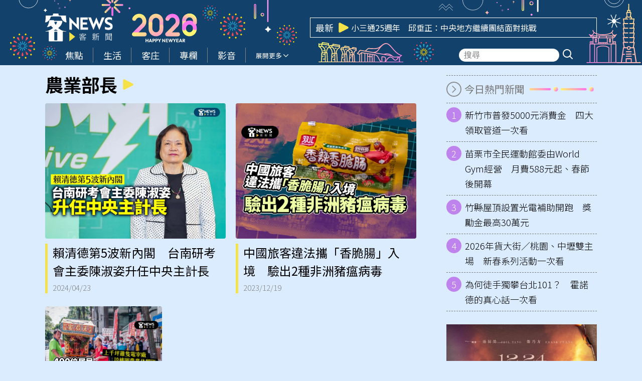

--- FILE ---
content_type: text/html; charset=UTF-8
request_url: https://hakkanews.tw/tag/%E8%BE%B2%E6%A5%AD%E9%83%A8%E9%95%B7/
body_size: 15485
content:
<!DOCTYPE html>
<html  lang="zh-TW" itemscope itemtype="https://schema.org/WebSite">
<head>
    <meta http-equiv="X-UA-Compatible" content="IE=edge,chrome=1">
    <meta http-equiv="Content-Type" content="text/html; charset=utf-8">
    <meta http-equiv="content-language" content="zh-Hant-TW">
    <meta name="viewport" content="width=device-width, initial-scale=1.0, maximum-scale=2.0" />
    <meta name="format-detection" content="telephone=no">
    <link rel="icon" href="https://hakkanews.tw/wp-content/uploads/2025/04/2025-04-08-apple-touch-icon-180x180-1-png.webp" />
    <link rel="manifest" href="https://hakkanews.tw/wp-content/themes/hakkanews/assets/manifest241210.json">
    <!-- <link rel="apple-touch-icon" href="/src/img/pwa/apple-icon-180.png"> -->
    <meta name="apple-mobile-web-app-capable" content="yes" />
    <meta name="mobile-web-app-capable" content="yes" />
    <link rel="apple-touch-startup-image" href="https://hakkanews.tw/wp-content/themes/hakkanews/assets/img/splash/apple-splash-2048-2732.jpg" media="(device-width: 1024px) and (device-height: 1366px) and (-webkit-device-pixel-ratio: 2) and (orientation: portrait)">
    <link rel="apple-touch-startup-image" href="https://hakkanews.tw/wp-content/themes/hakkanews/assets/img/splash/apple-splash-1668-2388.jpg" media="(device-width: 834px) and (device-height: 1194px) and (-webkit-device-pixel-ratio: 2) and (orientation: portrait)">
    <link rel="apple-touch-startup-image" href="https://hakkanews.tw/wp-content/themes/hakkanews/assets/img/splash/apple-splash-1536-2048.jpg" media="(device-width: 768px) and (device-height: 1024px) and (-webkit-device-pixel-ratio: 2) and (orientation: portrait)">
    <link rel="apple-touch-startup-image" href="https://hakkanews.tw/wp-content/themes/hakkanews/assets/img/splash/apple-splash-1488-2266.jpg" media="(device-width: 744px) and (device-height: 1133px) and (-webkit-device-pixel-ratio: 2) and (orientation: portrait)">
    <link rel="apple-touch-startup-image" href="https://hakkanews.tw/wp-content/themes/hakkanews/assets/img/splash/apple-splash-1640-2360.jpg" media="(device-width: 820px) and (device-height: 1180px) and (-webkit-device-pixel-ratio: 2) and (orientation: portrait)">
    <link rel="apple-touch-startup-image" href="https://hakkanews.tw/wp-content/themes/hakkanews/assets/img/splash/apple-splash-1668-2224.jpg" media="(device-width: 834px) and (device-height: 1112px) and (-webkit-device-pixel-ratio: 2) and (orientation: portrait)">
    <link rel="apple-touch-startup-image" href="https://hakkanews.tw/wp-content/themes/hakkanews/assets/img/splash/apple-splash-1620-2160.jpg" media="(device-width: 810px) and (device-height: 1080px) and (-webkit-device-pixel-ratio: 2) and (orientation: portrait)">
    <link rel="apple-touch-startup-image" href="https://hakkanews.tw/wp-content/themes/hakkanews/assets/img/splash/apple-splash-1320-2868.jpg" media="(device-width: 440px) and (device-height: 956px) and (-webkit-device-pixel-ratio: 3) and (orientation: portrait)">
    <link rel="apple-touch-startup-image" href="https://hakkanews.tw/wp-content/themes/hakkanews/assets/img/splash/apple-splash-1206-2622.jpg" media="(device-width: 402px) and (device-height: 874px) and (-webkit-device-pixel-ratio: 3) and (orientation: portrait)">
    <link rel="apple-touch-startup-image" href="https://hakkanews.tw/wp-content/themes/hakkanews/assets/img/splash/apple-splash-1290-2796.jpg" media="(device-width: 430px) and (device-height: 932px) and (-webkit-device-pixel-ratio: 3) and (orientation: portrait)">
    <link rel="apple-touch-startup-image" href="https://hakkanews.tw/wp-content/themes/hakkanews/assets/img/splash/apple-splash-1179-2556.jpg" media="(device-width: 393px) and (device-height: 852px) and (-webkit-device-pixel-ratio: 3) and (orientation: portrait)">
    <link rel="apple-touch-startup-image" href="https://hakkanews.tw/wp-content/themes/hakkanews/assets/img/splash/apple-splash-1284-2778.jpg" media="(device-width: 428px) and (device-height: 926px) and (-webkit-device-pixel-ratio: 3) and (orientation: portrait)">
    <link rel="apple-touch-startup-image" href="https://hakkanews.tw/wp-content/themes/hakkanews/assets/img/splash/apple-splash-1170-2532.jpg" media="(device-width: 390px) and (device-height: 844px) and (-webkit-device-pixel-ratio: 3) and (orientation: portrait)">
    <link rel="apple-touch-startup-image" href="https://hakkanews.tw/wp-content/themes/hakkanews/assets/img/splash/apple-splash-1125-2436.jpg" media="(device-width: 375px) and (device-height: 812px) and (-webkit-device-pixel-ratio: 3) and (orientation: portrait)">
    <link rel="apple-touch-startup-image" href="https://hakkanews.tw/wp-content/themes/hakkanews/assets/img/splash/apple-splash-1242-2688.jpg" media="(device-width: 414px) and (device-height: 896px) and (-webkit-device-pixel-ratio: 3) and (orientation: portrait)">
    <link rel="apple-touch-startup-image" href="https://hakkanews.tw/wp-content/themes/hakkanews/assets/img/splash/apple-splash-828-1792.jpg" media="(device-width: 414px) and (device-height: 896px) and (-webkit-device-pixel-ratio: 2) and (orientation: portrait)">
    <link rel="apple-touch-startup-image" href="https://hakkanews.tw/wp-content/themes/hakkanews/assets/img/splash/apple-splash-1242-2208.jpg" media="(device-width: 414px) and (device-height: 736px) and (-webkit-device-pixel-ratio: 3) and (orientation: portrait)">
    <link rel="apple-touch-startup-image" href="https://hakkanews.tw/wp-content/themes/hakkanews/assets/img/splash/apple-splash-750-1334.jpg" media="(device-width: 375px) and (device-height: 667px) and (-webkit-device-pixel-ratio: 2) and (orientation: portrait)">
    <link rel="apple-touch-startup-image" href="https://hakkanews.tw/wp-content/themes/hakkanews/assets/img/splash/apple-splash-640-1136.jpg" media="(device-width: 320px) and (device-height: 568px) and (-webkit-device-pixel-ratio: 2) and (orientation: portrait)">
    <meta http-equiv="x-dns-prefetch-control" content="on">
    <link rel="dns-prefetch" href="//fonts.googleapis.com" />
    <link rel="dns-prefetch" href="//fonts.gstatic.com" />
        <link rel="stylesheet" href="https://hakkanews.tw/wp-content/themes/hakkanews-new-year/style.css">
    <title>農業部長 - 客新聞 HakkaNews</title><meta property="og:title" itemprop="name" content="農業部長 - 客新聞 HakkaNews"/><meta property="og:type" content="article"/><meta property="og:url" itemprop="url" content="https://hakkanews.tw/tag/%E8%BE%B2%E6%A5%AD%E9%83%A8%E9%95%B7/"/><meta property="og:image" itemprop="image" content="https://hakkanews.tw/wp-content/themes/hakkanews/assets/img/placeholder.png"/><meta property="og:image:alt" content="農業部長 - 客新聞 HakkaNews"/><meta property="og:site_name" content="客新聞 HakkaNews"/><meta property="og:description" content="農業部長"/><meta property="og:locale" content="zh_TW"><meta property="fb:app_id" content="765190334885678" /><meta property="article:author" content="https://www.facebook.com/HakkaNews.tw/" /><meta property="article:publisher" content="https://www.facebook.com/HakkaNews.tw/" /><meta name="description" itemprop="description" content="農業部長" /><meta name="author" itemprop="author" content="農業部長 - 客新聞 HakkaNews" /><meta name="copyright" content="農業部長 - 客新聞 HakkaNews" /><meta name="application-name" content="農業部長 - 客新聞 HakkaNews" /><link rel="alternate" hreflang="zh-Hant" href="https://hakkanews.tw/tag/%E8%BE%B2%E6%A5%AD%E9%83%A8%E9%95%B7/" /><meta name="twitter:card" content="summary_large_image"><meta name="twitter:site" content="客新聞 HakkaNews"><meta name="twitter:title" content="農業部長 - 客新聞 HakkaNews"><meta name="twitter:description" content="農業部長"><meta name="twitter:url" content="https://hakkanews.tw/tag/%E8%BE%B2%E6%A5%AD%E9%83%A8%E9%95%B7/"><meta name="twitter:image:src" content="https://hakkanews.tw/wp-content/themes/hakkanews/assets/img/placeholder.png"><meta name="keywords" content="農業部長"><meta name="URL" content="https://hakkanews.tw/tag/%E8%BE%B2%E6%A5%AD%E9%83%A8%E9%95%B7/"/><meta name="date" content=""><meta name="robots" content="noodp"><link rel="alternate" type="application/rss+xml" href="https://hakkanews.tw/feed/" /><script type="application/ld+json">{
				"@context": "https://schema.org",
				"@type": "BreadcrumbList",
				"itemListElement": [
					{
						"@type": "ListItem",
						"position": 1,
						"item": {
							"@id": "https://hakkanews.tw",
							"name": "客新聞 HakkaNews"
						}
					},
					{
						"@type": "ListItem",
						"position": 2,
						"item": {
							"@id": "https://hakkanews.tw/tag/%E8%BE%B2%E6%A5%AD%E9%83%A8%E9%95%B7/",
							"name": "農業部長"
						}
					}
				]
			}</script><style id='wp-img-auto-sizes-contain-inline-css' type='text/css'>
img:is([sizes=auto i],[sizes^="auto," i]){contain-intrinsic-size:3000px 1500px}
/*# sourceURL=wp-img-auto-sizes-contain-inline-css */
</style>
<style id='wp-emoji-styles-inline-css' type='text/css'>

	img.wp-smiley, img.emoji {
		display: inline !important;
		border: none !important;
		box-shadow: none !important;
		height: 1em !important;
		width: 1em !important;
		margin: 0 0.07em !important;
		vertical-align: -0.1em !important;
		background: none !important;
		padding: 0 !important;
	}
/*# sourceURL=wp-emoji-styles-inline-css */
</style>
<style id='wp-block-library-inline-css' type='text/css'>
:root{--wp-block-synced-color:#7a00df;--wp-block-synced-color--rgb:122,0,223;--wp-bound-block-color:var(--wp-block-synced-color);--wp-editor-canvas-background:#ddd;--wp-admin-theme-color:#007cba;--wp-admin-theme-color--rgb:0,124,186;--wp-admin-theme-color-darker-10:#006ba1;--wp-admin-theme-color-darker-10--rgb:0,107,160.5;--wp-admin-theme-color-darker-20:#005a87;--wp-admin-theme-color-darker-20--rgb:0,90,135;--wp-admin-border-width-focus:2px}@media (min-resolution:192dpi){:root{--wp-admin-border-width-focus:1.5px}}.wp-element-button{cursor:pointer}:root .has-very-light-gray-background-color{background-color:#eee}:root .has-very-dark-gray-background-color{background-color:#313131}:root .has-very-light-gray-color{color:#eee}:root .has-very-dark-gray-color{color:#313131}:root .has-vivid-green-cyan-to-vivid-cyan-blue-gradient-background{background:linear-gradient(135deg,#00d084,#0693e3)}:root .has-purple-crush-gradient-background{background:linear-gradient(135deg,#34e2e4,#4721fb 50%,#ab1dfe)}:root .has-hazy-dawn-gradient-background{background:linear-gradient(135deg,#faaca8,#dad0ec)}:root .has-subdued-olive-gradient-background{background:linear-gradient(135deg,#fafae1,#67a671)}:root .has-atomic-cream-gradient-background{background:linear-gradient(135deg,#fdd79a,#004a59)}:root .has-nightshade-gradient-background{background:linear-gradient(135deg,#330968,#31cdcf)}:root .has-midnight-gradient-background{background:linear-gradient(135deg,#020381,#2874fc)}:root{--wp--preset--font-size--normal:16px;--wp--preset--font-size--huge:42px}.has-regular-font-size{font-size:1em}.has-larger-font-size{font-size:2.625em}.has-normal-font-size{font-size:var(--wp--preset--font-size--normal)}.has-huge-font-size{font-size:var(--wp--preset--font-size--huge)}.has-text-align-center{text-align:center}.has-text-align-left{text-align:left}.has-text-align-right{text-align:right}.has-fit-text{white-space:nowrap!important}#end-resizable-editor-section{display:none}.aligncenter{clear:both}.items-justified-left{justify-content:flex-start}.items-justified-center{justify-content:center}.items-justified-right{justify-content:flex-end}.items-justified-space-between{justify-content:space-between}.screen-reader-text{border:0;clip-path:inset(50%);height:1px;margin:-1px;overflow:hidden;padding:0;position:absolute;width:1px;word-wrap:normal!important}.screen-reader-text:focus{background-color:#ddd;clip-path:none;color:#444;display:block;font-size:1em;height:auto;left:5px;line-height:normal;padding:15px 23px 14px;text-decoration:none;top:5px;width:auto;z-index:100000}html :where(.has-border-color){border-style:solid}html :where([style*=border-top-color]){border-top-style:solid}html :where([style*=border-right-color]){border-right-style:solid}html :where([style*=border-bottom-color]){border-bottom-style:solid}html :where([style*=border-left-color]){border-left-style:solid}html :where([style*=border-width]){border-style:solid}html :where([style*=border-top-width]){border-top-style:solid}html :where([style*=border-right-width]){border-right-style:solid}html :where([style*=border-bottom-width]){border-bottom-style:solid}html :where([style*=border-left-width]){border-left-style:solid}html :where(img[class*=wp-image-]){height:auto;max-width:100%}:where(figure){margin:0 0 1em}html :where(.is-position-sticky){--wp-admin--admin-bar--position-offset:var(--wp-admin--admin-bar--height,0px)}@media screen and (max-width:600px){html :where(.is-position-sticky){--wp-admin--admin-bar--position-offset:0px}}

/*# sourceURL=wp-block-library-inline-css */
</style><style id='global-styles-inline-css' type='text/css'>
:root{--wp--preset--aspect-ratio--square: 1;--wp--preset--aspect-ratio--4-3: 4/3;--wp--preset--aspect-ratio--3-4: 3/4;--wp--preset--aspect-ratio--3-2: 3/2;--wp--preset--aspect-ratio--2-3: 2/3;--wp--preset--aspect-ratio--16-9: 16/9;--wp--preset--aspect-ratio--9-16: 9/16;--wp--preset--color--black: #000000;--wp--preset--color--cyan-bluish-gray: #abb8c3;--wp--preset--color--white: #ffffff;--wp--preset--color--pale-pink: #f78da7;--wp--preset--color--vivid-red: #cf2e2e;--wp--preset--color--luminous-vivid-orange: #ff6900;--wp--preset--color--luminous-vivid-amber: #fcb900;--wp--preset--color--light-green-cyan: #7bdcb5;--wp--preset--color--vivid-green-cyan: #00d084;--wp--preset--color--pale-cyan-blue: #8ed1fc;--wp--preset--color--vivid-cyan-blue: #0693e3;--wp--preset--color--vivid-purple: #9b51e0;--wp--preset--gradient--vivid-cyan-blue-to-vivid-purple: linear-gradient(135deg,rgb(6,147,227) 0%,rgb(155,81,224) 100%);--wp--preset--gradient--light-green-cyan-to-vivid-green-cyan: linear-gradient(135deg,rgb(122,220,180) 0%,rgb(0,208,130) 100%);--wp--preset--gradient--luminous-vivid-amber-to-luminous-vivid-orange: linear-gradient(135deg,rgb(252,185,0) 0%,rgb(255,105,0) 100%);--wp--preset--gradient--luminous-vivid-orange-to-vivid-red: linear-gradient(135deg,rgb(255,105,0) 0%,rgb(207,46,46) 100%);--wp--preset--gradient--very-light-gray-to-cyan-bluish-gray: linear-gradient(135deg,rgb(238,238,238) 0%,rgb(169,184,195) 100%);--wp--preset--gradient--cool-to-warm-spectrum: linear-gradient(135deg,rgb(74,234,220) 0%,rgb(151,120,209) 20%,rgb(207,42,186) 40%,rgb(238,44,130) 60%,rgb(251,105,98) 80%,rgb(254,248,76) 100%);--wp--preset--gradient--blush-light-purple: linear-gradient(135deg,rgb(255,206,236) 0%,rgb(152,150,240) 100%);--wp--preset--gradient--blush-bordeaux: linear-gradient(135deg,rgb(254,205,165) 0%,rgb(254,45,45) 50%,rgb(107,0,62) 100%);--wp--preset--gradient--luminous-dusk: linear-gradient(135deg,rgb(255,203,112) 0%,rgb(199,81,192) 50%,rgb(65,88,208) 100%);--wp--preset--gradient--pale-ocean: linear-gradient(135deg,rgb(255,245,203) 0%,rgb(182,227,212) 50%,rgb(51,167,181) 100%);--wp--preset--gradient--electric-grass: linear-gradient(135deg,rgb(202,248,128) 0%,rgb(113,206,126) 100%);--wp--preset--gradient--midnight: linear-gradient(135deg,rgb(2,3,129) 0%,rgb(40,116,252) 100%);--wp--preset--font-size--small: 13px;--wp--preset--font-size--medium: 20px;--wp--preset--font-size--large: 36px;--wp--preset--font-size--x-large: 42px;--wp--preset--spacing--20: 0.44rem;--wp--preset--spacing--30: 0.67rem;--wp--preset--spacing--40: 1rem;--wp--preset--spacing--50: 1.5rem;--wp--preset--spacing--60: 2.25rem;--wp--preset--spacing--70: 3.38rem;--wp--preset--spacing--80: 5.06rem;--wp--preset--shadow--natural: 6px 6px 9px rgba(0, 0, 0, 0.2);--wp--preset--shadow--deep: 12px 12px 50px rgba(0, 0, 0, 0.4);--wp--preset--shadow--sharp: 6px 6px 0px rgba(0, 0, 0, 0.2);--wp--preset--shadow--outlined: 6px 6px 0px -3px rgb(255, 255, 255), 6px 6px rgb(0, 0, 0);--wp--preset--shadow--crisp: 6px 6px 0px rgb(0, 0, 0);}:where(.is-layout-flex){gap: 0.5em;}:where(.is-layout-grid){gap: 0.5em;}body .is-layout-flex{display: flex;}.is-layout-flex{flex-wrap: wrap;align-items: center;}.is-layout-flex > :is(*, div){margin: 0;}body .is-layout-grid{display: grid;}.is-layout-grid > :is(*, div){margin: 0;}:where(.wp-block-columns.is-layout-flex){gap: 2em;}:where(.wp-block-columns.is-layout-grid){gap: 2em;}:where(.wp-block-post-template.is-layout-flex){gap: 1.25em;}:where(.wp-block-post-template.is-layout-grid){gap: 1.25em;}.has-black-color{color: var(--wp--preset--color--black) !important;}.has-cyan-bluish-gray-color{color: var(--wp--preset--color--cyan-bluish-gray) !important;}.has-white-color{color: var(--wp--preset--color--white) !important;}.has-pale-pink-color{color: var(--wp--preset--color--pale-pink) !important;}.has-vivid-red-color{color: var(--wp--preset--color--vivid-red) !important;}.has-luminous-vivid-orange-color{color: var(--wp--preset--color--luminous-vivid-orange) !important;}.has-luminous-vivid-amber-color{color: var(--wp--preset--color--luminous-vivid-amber) !important;}.has-light-green-cyan-color{color: var(--wp--preset--color--light-green-cyan) !important;}.has-vivid-green-cyan-color{color: var(--wp--preset--color--vivid-green-cyan) !important;}.has-pale-cyan-blue-color{color: var(--wp--preset--color--pale-cyan-blue) !important;}.has-vivid-cyan-blue-color{color: var(--wp--preset--color--vivid-cyan-blue) !important;}.has-vivid-purple-color{color: var(--wp--preset--color--vivid-purple) !important;}.has-black-background-color{background-color: var(--wp--preset--color--black) !important;}.has-cyan-bluish-gray-background-color{background-color: var(--wp--preset--color--cyan-bluish-gray) !important;}.has-white-background-color{background-color: var(--wp--preset--color--white) !important;}.has-pale-pink-background-color{background-color: var(--wp--preset--color--pale-pink) !important;}.has-vivid-red-background-color{background-color: var(--wp--preset--color--vivid-red) !important;}.has-luminous-vivid-orange-background-color{background-color: var(--wp--preset--color--luminous-vivid-orange) !important;}.has-luminous-vivid-amber-background-color{background-color: var(--wp--preset--color--luminous-vivid-amber) !important;}.has-light-green-cyan-background-color{background-color: var(--wp--preset--color--light-green-cyan) !important;}.has-vivid-green-cyan-background-color{background-color: var(--wp--preset--color--vivid-green-cyan) !important;}.has-pale-cyan-blue-background-color{background-color: var(--wp--preset--color--pale-cyan-blue) !important;}.has-vivid-cyan-blue-background-color{background-color: var(--wp--preset--color--vivid-cyan-blue) !important;}.has-vivid-purple-background-color{background-color: var(--wp--preset--color--vivid-purple) !important;}.has-black-border-color{border-color: var(--wp--preset--color--black) !important;}.has-cyan-bluish-gray-border-color{border-color: var(--wp--preset--color--cyan-bluish-gray) !important;}.has-white-border-color{border-color: var(--wp--preset--color--white) !important;}.has-pale-pink-border-color{border-color: var(--wp--preset--color--pale-pink) !important;}.has-vivid-red-border-color{border-color: var(--wp--preset--color--vivid-red) !important;}.has-luminous-vivid-orange-border-color{border-color: var(--wp--preset--color--luminous-vivid-orange) !important;}.has-luminous-vivid-amber-border-color{border-color: var(--wp--preset--color--luminous-vivid-amber) !important;}.has-light-green-cyan-border-color{border-color: var(--wp--preset--color--light-green-cyan) !important;}.has-vivid-green-cyan-border-color{border-color: var(--wp--preset--color--vivid-green-cyan) !important;}.has-pale-cyan-blue-border-color{border-color: var(--wp--preset--color--pale-cyan-blue) !important;}.has-vivid-cyan-blue-border-color{border-color: var(--wp--preset--color--vivid-cyan-blue) !important;}.has-vivid-purple-border-color{border-color: var(--wp--preset--color--vivid-purple) !important;}.has-vivid-cyan-blue-to-vivid-purple-gradient-background{background: var(--wp--preset--gradient--vivid-cyan-blue-to-vivid-purple) !important;}.has-light-green-cyan-to-vivid-green-cyan-gradient-background{background: var(--wp--preset--gradient--light-green-cyan-to-vivid-green-cyan) !important;}.has-luminous-vivid-amber-to-luminous-vivid-orange-gradient-background{background: var(--wp--preset--gradient--luminous-vivid-amber-to-luminous-vivid-orange) !important;}.has-luminous-vivid-orange-to-vivid-red-gradient-background{background: var(--wp--preset--gradient--luminous-vivid-orange-to-vivid-red) !important;}.has-very-light-gray-to-cyan-bluish-gray-gradient-background{background: var(--wp--preset--gradient--very-light-gray-to-cyan-bluish-gray) !important;}.has-cool-to-warm-spectrum-gradient-background{background: var(--wp--preset--gradient--cool-to-warm-spectrum) !important;}.has-blush-light-purple-gradient-background{background: var(--wp--preset--gradient--blush-light-purple) !important;}.has-blush-bordeaux-gradient-background{background: var(--wp--preset--gradient--blush-bordeaux) !important;}.has-luminous-dusk-gradient-background{background: var(--wp--preset--gradient--luminous-dusk) !important;}.has-pale-ocean-gradient-background{background: var(--wp--preset--gradient--pale-ocean) !important;}.has-electric-grass-gradient-background{background: var(--wp--preset--gradient--electric-grass) !important;}.has-midnight-gradient-background{background: var(--wp--preset--gradient--midnight) !important;}.has-small-font-size{font-size: var(--wp--preset--font-size--small) !important;}.has-medium-font-size{font-size: var(--wp--preset--font-size--medium) !important;}.has-large-font-size{font-size: var(--wp--preset--font-size--large) !important;}.has-x-large-font-size{font-size: var(--wp--preset--font-size--x-large) !important;}
/*# sourceURL=global-styles-inline-css */
</style>

<style id='classic-theme-styles-inline-css' type='text/css'>
/*! This file is auto-generated */
.wp-block-button__link{color:#fff;background-color:#32373c;border-radius:9999px;box-shadow:none;text-decoration:none;padding:calc(.667em + 2px) calc(1.333em + 2px);font-size:1.125em}.wp-block-file__button{background:#32373c;color:#fff;text-decoration:none}
/*# sourceURL=/wp-includes/css/classic-themes.min.css */
</style>
<link rel='stylesheet' id='swiper-style-css' href='https://hakkanews.tw/wp-content/themes/hakkanews/assets/css/swiper-bundle.min.css?ver=6.9' type='text/css' media='all' />
<link rel='stylesheet' id='list-style-css' href='https://hakkanews.tw/wp-content/themes/hakkanews/assets/css/list1.css?v=1766028010&#038;ver=6.9' type='text/css' media='all' />
<link rel='stylesheet' id='parent-style-css' href='https://hakkanews.tw/wp-content/themes/hakkanews/style.css?ver=6.9' type='text/css' media='all' />
<link rel='stylesheet' id='new-year-css-css' href='https://hakkanews.tw/wp-content/themes/hakkanews-new-year/assets/css/new-year.css?ver=1767577049' type='text/css' media='all' />
<script type="text/javascript" src="https://hakkanews.tw/wp-includes/js/jquery/jquery.min.js?ver=3.7.1" id="jquery-core-js"></script>
<script type="text/javascript" src="https://hakkanews.tw/wp-includes/js/jquery/jquery-migrate.min.js?ver=3.4.1" id="jquery-migrate-js"></script>
<link rel="https://api.w.org/" href="https://hakkanews.tw/wp-json/" /><link rel="alternate" title="JSON" type="application/json" href="https://hakkanews.tw/wp-json/wp/v2/tags/16673" /><link rel="EditURI" type="application/rsd+xml" title="RSD" href="https://hakkanews.tw/xmlrpc.php?rsd" />
<meta name="generator" content="WordPress 6.9" />
  <script src="https://cdn.onesignal.com/sdks/web/v16/OneSignalSDK.page.js" defer></script>
  <script>
          window.OneSignalDeferred = window.OneSignalDeferred || [];
          OneSignalDeferred.push(async function(OneSignal) {
            await OneSignal.init({
              appId: "03e30f84-0f3a-47d4-ba4d-cd5abd392227",
              serviceWorkerOverrideForTypical: true,
              path: "https://hakkanews.tw/wp-content/plugins/onesignal-free-web-push-notifications/sdk_files/",
              serviceWorkerParam: { scope: "/wp-content/plugins/onesignal-free-web-push-notifications/sdk_files/push/onesignal/" },
              serviceWorkerPath: "OneSignalSDKWorker.js",
            });
          });

          // Unregister the legacy OneSignal service worker to prevent scope conflicts
          if (navigator.serviceWorker) {
            navigator.serviceWorker.getRegistrations().then((registrations) => {
              // Iterate through all registered service workers
              registrations.forEach((registration) => {
                // Check the script URL to identify the specific service worker
                if (registration.active && registration.active.scriptURL.includes('OneSignalSDKWorker.js.php')) {
                  // Unregister the service worker
                  registration.unregister().then((success) => {
                    if (success) {
                      console.log('OneSignalSW: Successfully unregistered:', registration.active.scriptURL);
                    } else {
                      console.log('OneSignalSW: Failed to unregister:', registration.active.scriptURL);
                    }
                  });
                }
              });
            }).catch((error) => {
              console.error('Error fetching service worker registrations:', error);
            });
        }
        </script>
<meta name="generator" content="performance-lab 4.0.1; plugins: webp-uploads">
<meta name="generator" content="webp-uploads 2.6.1">
<link rel="icon" href="https://hakkanews.tw/wp-content/uploads/2025/04/2025-04-08-apple-touch-icon-180x180-1-png.webp" sizes="32x32" />
<link rel="icon" href="https://hakkanews.tw/wp-content/uploads/2025/04/2025-04-08-apple-touch-icon-180x180-1-png.webp" sizes="192x192" />
<link rel="apple-touch-icon" href="https://hakkanews.tw/wp-content/uploads/2025/04/2025-04-08-apple-touch-icon-180x180-1-png.webp" />
<meta name="msapplication-TileImage" content="https://hakkanews.tw/wp-content/uploads/2025/04/2025-04-08-apple-touch-icon-180x180-1-png.webp" />
                <!-- Google tag (gtag.js) -->
        <script async src="https://www.googletagmanager.com/gtag/js?id=G-590Z346WH1"></script>
        <script>
        window.dataLayer = window.dataLayer || [];
        function gtag(){dataLayer.push(arguments);}
        gtag('js', new Date());
        gtag('config', 'G-590Z346WH1');
        </script>
</head>
<body class="archive tag tag-16673 wp-custom-logo wp-theme-hakkanews wp-child-theme-hakkanews-new-year post-five-cabinet-6-persons-remain-in-the-position-of-chairman-of-the-tainan-research-council-chen-shuzi-who-was-promoted-to-the-central-controller">
    <main>
                    <header id="main-header">
                <div id="main-header-top">
                    <div class="container">
                        <img class="deco1" src="https://hakkanews.tw/wp-content/themes/hakkanews-new-year/assets/img/deco1.svg" alt="">
                        <img class="firework1" src="https://hakkanews.tw/wp-content/themes/hakkanews-new-year/assets/img/firework1.svg" alt="">
                        <img class="firework2" src="https://hakkanews.tw/wp-content/themes/hakkanews-new-year/assets/img/firework2.svg" alt="">
                        <img class="t2026" src="https://hakkanews.tw/wp-content/themes/hakkanews-new-year/assets/img/t2026.svg" alt="">
                        <img class="firework2-2" src="https://hakkanews.tw/wp-content/themes/hakkanews-new-year/assets/img/firework2.svg" alt="">
                        <img class="firework1-2" src="https://hakkanews.tw/wp-content/themes/hakkanews-new-year/assets/img/firework1.svg" alt="">
                        <img class="deco2" src="https://hakkanews.tw/wp-content/themes/hakkanews-new-year/assets/img/deco2.svg" alt="">
                        <img class="firework1-3" src="https://hakkanews.tw/wp-content/themes/hakkanews-new-year/assets/img/firework1.svg" alt="">
                        <img class="building1" src="https://hakkanews.tw/wp-content/themes/hakkanews-new-year/assets/img/building1.svg" alt="">
                        <img class="firework2-3" src="https://hakkanews.tw/wp-content/themes/hakkanews-new-year/assets/img/firework2.svg" alt="">
                        <img class="deco3" src="https://hakkanews.tw/wp-content/themes/hakkanews-new-year/assets/img/deco3.svg" alt="">
                        <img class="building2" src="https://hakkanews.tw/wp-content/themes/hakkanews-new-year/assets/img/building2.svg" alt="">
                        <img class="star" src="https://hakkanews.tw/wp-content/themes/hakkanews-new-year/assets/img/star.svg" alt="">

                        <div id="main-header-top-inner">
                            <a class="brand-logo" href="/" title="回首頁">
                                <img width="147" height="60" src="https://hakkanews.tw/wp-content/themes/hakkanews/assets/img/logo.svg?241211" alt="客新聞 HakkaNews">
                            </a>
                            <div id="main-header-slider">
                                <div class="title">最新</div>
                                <svg xmlns="http://www.w3.org/2000/svg" viewBox="0 0 21 21"><path d="M 0 0 L 20.986 0 L 20.986 20.937 L 0 20.937 Z" fill="transparent"></path><path d="M 19.517 8.588 C 20.267 8.967 20.741 9.742 20.741 10.59 C 20.741 11.437 20.267 12.212 19.517 12.591 C 14.981 14.88 7.643 18.585 3.452 20.701 C 2.765 21.048 1.949 21.01 1.295 20.603 C 0.642 20.195 0.245 19.475 0.245 18.7 L 0.245 2.48 C 0.245 1.704 0.642 0.984 1.295 0.576 C 1.949 0.168 2.765 0.131 3.452 0.478 C 7.643 2.594 14.981 6.299 19.517 8.588 Z" fill="#F5E148"></path></svg>
                                <div id="main-header-slider-inner">
                                    <div class="swiper">
                                        <div class="swiper-wrapper">
                                                                                            <div class="swiper-slide">
                                                    <a href="https://hakkanews.tw/2026/01/23/256148/">客家與時事的對話　客台《新聞做麼个》今起每週五開播</a>
                                                </div>
                                                                                            <div class="swiper-slide">
                                                    <a href="https://hakkanews.tw/2026/01/23/256326/">小三通25週年　邱垂正：中央地方繼續團結面對挑戰</a>
                                                </div>
                                                                                            <div class="swiper-slide">
                                                    <a href="https://hakkanews.tw/2026/01/23/256173/">說客語竟得「一星負評」　輪胎行老謝「技術可檢討，語言不該被歧視」</a>
                                                </div>
                                                                                            <div class="swiper-slide">
                                                    <a href="https://hakkanews.tw/2026/01/23/256259/">華航年終平均9.7個月、虎航發10.6個月　調薪3%、5.3%</a>
                                                </div>
                                                                                            <div class="swiper-slide">
                                                    <a href="https://hakkanews.tw/2026/01/23/256181/">行動電源自燃頻傳　北捷即起勸導勿用、希中央修法禁用</a>
                                                </div>
                                                                                            <div class="swiper-slide">
                                                    <a href="https://hakkanews.tw/2026/01/23/256201/">為何徒手獨攀台北101？　霍諾德的真心話一次看</a>
                                                </div>
                                                                                            <div class="swiper-slide">
                                                    <a href="https://hakkanews.tw/2026/01/23/256207/">寒假65天台師大辦永續冬季學院　逾300學生參與</a>
                                                </div>
                                                                                            <div class="swiper-slide">
                                                    <a href="https://hakkanews.tw/2026/01/23/256172/">2026台灣燈會2/5辦徵才　時薪最高210元</a>
                                                </div>
                                                                                            <div class="swiper-slide">
                                                    <a href="https://hakkanews.tw/2026/01/23/256012/">4/1起　定額給付旅行不便險限購2張、班機延誤上限賠6千</a>
                                                </div>
                                                                                            <div class="swiper-slide">
                                                    <a href="https://hakkanews.tw/2026/01/23/256112/">北約秘書長與川普就格陵蘭獲共識　化解歐洲關稅危機</a>
                                                </div>
                                                                                    </div>
                                    </div>
                                </div>
                            </div>
                            <div class="search-icon more"><i class="icon-search"></i></div>
                        </div>
                    </div>
                </div>
                <div id="main-header-bottom">
                    <div id="main-header-links">
                        <div class="container">
                            <!-- <img class="snow1" src="https://hakkanews.tw/wp-content/themes/hakkanews-new-year/assets/img/snow1.svg" alt=""> -->
                            
                            <nav class="navigation pc" role="navigation">

                                <ul id="main-menu"><li class="menu-item link-home"><a href="/" title="回首頁"><img width="500" height="500" src="https://hakkanews.tw/wp-content/themes/hakkanews/assets/img/logo-b.svg"  alt="客新聞 HakkaNews"></a></li><li id="menu-item-168306" class="menu-item menu-item-type-taxonomy menu-item-object-category menu-item-168306"><a href="https://hakkanews.tw/category/focus/"><span>焦點</span></a></li>
<li id="menu-item-168307" class="menu-item menu-item-type-taxonomy menu-item-object-category menu-item-168307"><a href="https://hakkanews.tw/category/life/"><span>生活</span></a></li>
<li id="menu-item-168308" class="menu-item menu-item-type-taxonomy menu-item-object-category menu-item-168308"><a href="https://hakkanews.tw/category/hakkavillage/"><span>客庄</span></a></li>
<li id="menu-item-168309" class="menu-item menu-item-type-taxonomy menu-item-object-category menu-item-168309"><a href="https://hakkanews.tw/category/column/"><span>專欄</span></a></li>
<li id="menu-item-168310" class="menu-item menu-item-type-custom menu-item-object-custom menu-item-168310"><a href="/video"><span>影音</span></a></li>
<li id="menu-item-168311" class="more menu-item menu-item-type-custom menu-item-object-custom menu-item-168311"><a href="#"><span>展開更多</span></a></li>
</ul>                                
                            </nav>

                            <nav class="navigation mob" role="navigation">

                                <ul id="main-menu-mob"><li class="menu-item link-home"><a href="/" title="回首頁"><img width="500" height="500" src="https://hakkanews.tw/wp-content/themes/hakkanews/assets/img/logo-b.svg"  alt="客新聞 HakkaNews"></a></li><li id="menu-item-251281" class="menu-item menu-item-type-taxonomy menu-item-object-category menu-item-251281"><a href="https://hakkanews.tw/category/focus/"><span>焦點</span></a></li>
<li id="menu-item-251282" class="menu-item menu-item-type-taxonomy menu-item-object-category menu-item-251282"><a href="https://hakkanews.tw/category/life/"><span>生活</span></a></li>
<li id="menu-item-251283" class="menu-item menu-item-type-taxonomy menu-item-object-category menu-item-251283"><a href="https://hakkanews.tw/category/hakkavillage/"><span>客庄</span></a></li>
<li id="menu-item-251284" class="menu-item menu-item-type-taxonomy menu-item-object-category menu-item-251284"><a href="https://hakkanews.tw/category/column/"><span>專欄</span></a></li>
<li id="menu-item-251286" class="menu-item menu-item-type-custom menu-item-object-custom menu-item-251286"><a href="/video"><span>影音</span></a></li>
<li id="menu-item-251287" class="menu-item menu-item-type-custom menu-item-object-custom menu-item-251287"><a target="_blank" href="https://hakkanews.tw/taiwan-new-year-eve-2026/"><span>2026跨年活動</span></a></li>
<li id="menu-item-251289" class="menu-item menu-item-type-taxonomy menu-item-object-category menu-item-251289"><a href="https://hakkanews.tw/category/new-years-day-new-regulations/"><span>元旦新制</span></a></li>
<li id="menu-item-251291" class="menu-item menu-item-type-taxonomy menu-item-object-category menu-item-251291"><a href="https://hakkanews.tw/category/highlights/"><span>要聞</span></a></li>
<li id="menu-item-251292" class="menu-item menu-item-type-taxonomy menu-item-object-category menu-item-251292"><a href="https://hakkanews.tw/category/topic/"><span>話題</span></a></li>
<li id="menu-item-251290" class="menu-item menu-item-type-taxonomy menu-item-object-category menu-item-251290"><a href="https://hakkanews.tw/category/deep/"><span>專題</span></a></li>
<li id="menu-item-251293" class="menu-item menu-item-type-taxonomy menu-item-object-category menu-item-251293"><a href="https://hakkanews.tw/category/global/"><span>國際</span></a></li>
<li id="menu-item-251295" class="menu-item menu-item-type-taxonomy menu-item-object-category menu-item-251295"><a href="https://hakkanews.tw/category/learn_hakka_n/"><span>新聞學客語</span></a></li>
<li id="menu-item-251294" class="menu-item menu-item-type-taxonomy menu-item-object-category menu-item-251294"><a href="https://hakkanews.tw/category/hakka_lecture/"><span>寫客文</span></a></li>
<li id="menu-item-251296" class="menu-item menu-item-type-taxonomy menu-item-object-category menu-item-251296"><a href="https://hakkanews.tw/category/people/"><span>客人誌</span></a></li>
<li id="menu-item-251297" class="menu-item menu-item-type-taxonomy menu-item-object-category menu-item-251297"><a href="https://hakkanews.tw/category/3c/"><span>科技</span></a></li>
<li id="menu-item-251299" class="menu-item menu-item-type-taxonomy menu-item-object-category menu-item-251299"><a href="https://hakkanews.tw/category/food/"><span>美食</span></a></li>
<li id="menu-item-251298" class="menu-item menu-item-type-taxonomy menu-item-object-category menu-item-251298"><a href="https://hakkanews.tw/category/hakka-token/"><span>客家幣</span></a></li>
<li id="menu-item-251300" class="menu-item menu-item-type-taxonomy menu-item-object-category menu-item-251300"><a href="https://hakkanews.tw/category/tariff/"><span>關稅貿易戰</span></a></li>
</ul>                                
                            </nav>

                            <div class="search">
                                <form action="/" role="search" onsubmit="return searchSubmit(this)">
                                    <input type="search" name="s" placeholder="搜尋" aria-label="搜尋站內新聞" /><button role="button" tablindex="0" aria-label="搜尋"><i class="icon-search"></i></button>
                                </form>
                            </div>
                        </div>
                    </div>
                    
                    <div id="menu-sub">
                        <div class="container">
                            <div id="menu-mob-search">
                                <form action="/" role="search" onsubmit="return searchSubmit(this)">
                                    <input type="search" name="s" placeholder="搜尋" aria-label="搜尋站內新聞" />
                                </form>
                            </div>

                            <nav id="menu-secondary-nav">
                                <ul id="menu-secondary"><li id="menu-item-250419" class="menu-item menu-item-type-custom menu-item-object-custom menu-item-250419"><a target="_blank" href="https://hakkanews.tw/taiwan-new-year-eve-2026/"><span>2026跨年活動</span></a></li>
<li id="menu-item-249078" class="menu-item menu-item-type-taxonomy menu-item-object-category menu-item-249078"><a href="https://hakkanews.tw/category/new-years-day-new-regulations/"><span>元旦新制</span></a></li>
<li id="menu-item-55300" class="menu-item menu-item-type-taxonomy menu-item-object-category menu-item-55300"><a href="https://hakkanews.tw/category/highlights/"><span>要聞</span></a></li>
<li id="menu-item-9592" class="menu-item menu-item-type-taxonomy menu-item-object-category menu-item-9592"><a href="https://hakkanews.tw/category/topic/"><span>話題</span></a></li>
<li id="menu-item-9593" class="menu-item menu-item-type-taxonomy menu-item-object-category menu-item-9593"><a href="https://hakkanews.tw/category/deep/"><span>專題</span></a></li>
<li id="menu-item-12816" class="menu-item menu-item-type-taxonomy menu-item-object-category menu-item-12816"><a href="https://hakkanews.tw/category/global/"><span>國際</span></a></li>
<li id="menu-item-14323" class="menu-item menu-item-type-taxonomy menu-item-object-category menu-item-14323"><a href="https://hakkanews.tw/category/learn_hakka_n/"><span>新聞學客語</span></a></li>
<li id="menu-item-12820" class="menu-item menu-item-type-taxonomy menu-item-object-category menu-item-12820"><a href="https://hakkanews.tw/category/hakka_lecture/"><span>寫客文</span></a></li>
<li id="menu-item-9597" class="menu-item menu-item-type-taxonomy menu-item-object-category menu-item-9597"><a href="https://hakkanews.tw/category/people/"><span>客人誌</span></a></li>
<li id="menu-item-11341" class="menu-item menu-item-type-taxonomy menu-item-object-category menu-item-11341"><a href="https://hakkanews.tw/category/hakkavillage/"><span>客庄</span></a></li>
<li id="menu-item-21741" class="menu-item menu-item-type-taxonomy menu-item-object-category menu-item-21741"><a href="https://hakkanews.tw/category/3c/"><span>科技</span></a></li>
<li id="menu-item-9595" class="menu-item menu-item-type-taxonomy menu-item-object-category menu-item-9595"><a href="https://hakkanews.tw/category/food/"><span>美食</span></a></li>
<li id="menu-item-221843" class="menu-item menu-item-type-taxonomy menu-item-object-category menu-item-221843"><a href="https://hakkanews.tw/category/hakka-token/"><span>客家幣</span></a></li>
<li id="menu-item-190879" class="menu-item menu-item-type-taxonomy menu-item-object-category menu-item-190879"><a href="https://hakkanews.tw/category/tariff/"><span>關稅貿易戰</span></a></li>
</ul>                            </nav>

                                                            <div id="menu-widget1">
                                    <div id="custom_html-7" class="widget_text widget widget_custom_html"><div class="textwidget custom-html-widget"><a href="https://lin.ee/Tix0NHk" target="_blank"><img width="800" height="250" src="https://hakkanews.tw/wp-content/uploads/2023/06/2023LINEFriendsAddJPG-jpg.webp" class="image wp-image-69541  attachment-full size-full" alt="客新聞 LINE 官方帳號 好友大募集" style="max-width: 100%; height: auto;" title="客新聞 LINE 官方帳號 好友大募集" loading="lazy"></a></div></div>                                </div>
                                                        
                                                            <div id="menu-widget2">
                                    <div id="custom_html-8" class="widget_text widget widget_custom_html"><div class="textwidget custom-html-widget"><a href="https://www.hakkaradio.org.tw/" target="_blank"><img class="image " src="https://hakkanews.tw/wp-content/uploads/2024/12/hakkanews.tw-2024-12-25_15-05-18_343562.webp" alt="講客廣播電臺" width="600" height="336" loading="lazy"></a></div></div>                                </div>
                            
                            <div class="menu-sub-close"></div>
                        </div>
                    </div>
                </div>
            </header>
                
        <div class="container">
            <div id="main-inner">
<div id="main-content">
    <section>
                    <h2 class="cat-title">
                <span class="cat-zh">農業部長</span>
                <svg xmlns="http://www.w3.org/2000/svg" viewBox="0 0 21 21"><path d="M 0 0 L 20.986 0 L 20.986 20.937 L 0 20.937 Z" fill="transparent"></path><path d="M 19.517 8.588 C 20.267 8.967 20.741 9.742 20.741 10.59 C 20.741 11.437 20.267 12.212 19.517 12.591 C 14.981 14.88 7.643 18.585 3.452 20.701 C 2.765 21.048 1.949 21.01 1.295 20.603 C 0.642 20.195 0.245 19.475 0.245 18.7 L 0.245 2.48 C 0.245 1.704 0.642 0.984 1.295 0.576 C 1.949 0.168 2.765 0.131 3.452 0.478 C 7.643 2.594 14.981 6.299 19.517 8.588 Z" fill="#F5E148"></path></svg>
                <span class="cat-en"></span>
            </h2>
                <div class="post-list post-list-archive">
                                                <article role="article" data-id="114036">
                        <a href="https://hakkanews.tw/2024/04/23/114036/">
                            <div class="post-item">
                                <figure>
                                    <img class="lazy" src="https://hakkanews.tw/wp-content/themes/hakkanews/assets/img/placeholder.png" data-src="https://hakkanews.tw/wp-content/uploads/2024/04/hakkanews.tw-2024-04-23_10-36-56_606901-jpg.webp" alt="賴清德第5波新內閣　台南研考會主委陳淑姿升任中央主計長">
                                                                                                        </figure>
                                <div class="post-info" style="border-color: #F5E148">
                                    <h3 class="post-title">賴清德第5波新內閣　台南研考會主委陳淑姿升任中央主計長</h3>
                                    <div class="post-date"><time datetime="2024-04-23T10:43:24">2024/04/23</time></div>
                                </div>
                            </div>
                        </a>
                    </article>
                                    <article role="article" data-id="97310">
                        <a href="https://hakkanews.tw/2023/12/19/97310/">
                            <div class="post-item">
                                <figure>
                                    <img class="lazy" src="https://hakkanews.tw/wp-content/themes/hakkanews/assets/img/placeholder.png" data-src="https://hakkanews.tw/wp-content/uploads/2023/12/客封面_香脆腸_1-jpg.webp" alt="中國旅客違法攜「香脆腸」入境　驗出2種非洲豬瘟病毒">
                                                                                                        </figure>
                                <div class="post-info" style="border-color: #F5E148">
                                    <h3 class="post-title">中國旅客違法攜「香脆腸」入境　驗出2種非洲豬瘟病毒</h3>
                                    <div class="post-date"><time datetime="2023-12-19T14:58:37">2023/12/19</time></div>
                                </div>
                            </div>
                        </a>
                    </article>
                                    <article role="article" data-id="92457">
                        <a href="https://hakkanews.tw/2023/11/09/92457/">
                            <div class="post-item">
                                <figure>
                                    <img class="lazy" src="https://hakkanews.tw/wp-content/themes/hakkanews/assets/img/placeholder.png" data-src="https://hakkanews.tw/wp-content/uploads/2023/11/客封面_請新屋媽祖北上抗議_1-jpg.webp" alt="上千坪雞隻電宰廠設桃園農業休閒區　400位居民請新屋媽祖北上抗議">
                                                                                                        </figure>
                                <div class="post-info" style="border-color: #F5E148">
                                    <h3 class="post-title">上千坪雞隻電宰廠設桃園農業休閒區　400位居民請新屋媽祖北上抗議</h3>
                                    <div class="post-date"><time datetime="2023-11-09T21:05:46">2023/11/09</time></div>
                                </div>
                            </div>
                        </a>
                    </article>
                                    </div>

            </section>

    <div id="fixed-audio-btn"></div>
    <audio id="fixed-audio" src=""></audio>
</div>


<aside role="complementary" class="primary-sidebar" class="primary-sidebar widget-area" role="complementary">
    <div class="hkn-widgets">
        <div class="hkn-widgets-inner">
                            <div id="sidebar_popular_today" class="widget widget_block" style="--theme-color: #BF83ED;">
                    <h3 class="widget-title">
                        <span>今日熱門新聞</span>
                                                    <div class="controls">
                                <div class="slider-prev"></div>
                                <div class="slider-next"></div>
                            </div>
                                            </h3>
                    <div class="widget-inner">
                        <div class="swiper">
                            <div class="swiper-wrapper">
                                                                    <div class="swiper-slide">
                                                                                    <article>
                                                <div class="post-num">1</div>
                                                <a href="https://hakkanews.tw/2026/01/15/254482/">新竹市普發5000元消費金　四大領取管道一次看</a>
                                            </article>
                                                                                    <article>
                                                <div class="post-num">2</div>
                                                <a href="https://hakkanews.tw/2026/01/21/255807/">苗栗市全民運動館委由World Gym經營　月費588元起、春節後開幕</a>
                                            </article>
                                                                                    <article>
                                                <div class="post-num">3</div>
                                                <a href="https://hakkanews.tw/2026/01/23/256000/">竹縣屋頂設置光電補助開跑　獎勵金最高30萬元</a>
                                            </article>
                                                                                    <article>
                                                <div class="post-num">4</div>
                                                <a href="https://hakkanews.tw/2026/01/13/253665/">2026年貨大街／桃園、中壢雙主場　新春系列活動一次看</a>
                                            </article>
                                                                                    <article>
                                                <div class="post-num">5</div>
                                                <a href="https://hakkanews.tw/2026/01/23/256201/">為何徒手獨攀台北101？　霍諾德的真心話一次看</a>
                                            </article>
                                                                            </div>
                                                                    <div class="swiper-slide">
                                                                                    <article>
                                                <div class="post-num">6</div>
                                                <a href="https://hakkanews.tw/2026/01/21/255799/">新竹縣新增10株受保護樹木　累計108棵、愈半樹齡破百</a>
                                            </article>
                                                                                    <article>
                                                <div class="post-num">7</div>
                                                <a href="https://hakkanews.tw/2026/01/23/256106/">何來美專欄／探訪豐原、神岡原漢交融的足跡</a>
                                            </article>
                                                                                    <article>
                                                <div class="post-num">8</div>
                                                <a href="https://hakkanews.tw/2026/01/21/255614/">楊國鑫專欄／林柏燕　跳起來給學生巴掌的訓導主任</a>
                                            </article>
                                                                                    <article>
                                                <div class="post-num">9</div>
                                                <a href="https://hakkanews.tw/2026/01/19/255128/">綠鬣蜥入侵竹苗！受訓民眾捕獲每隻最高獎金300元</a>
                                            </article>
                                                                                    <article>
                                                <div class="post-num">10</div>
                                                <a href="https://hakkanews.tw/2026/01/23/256007/">屏東燈節客家燈區點燈！12組絕美燈飾、免費接駁交通攻略一次看</a>
                                            </article>
                                                                            </div>
                                                            </div>
                        </div>
                    </div>
                </div>
            
            <div id="hakkanews_ad_widget-3" class="widget widget_hakkanews_ad_widget">                            <style>
                    .primary-sidebar .widget .ad img.pc {
                        display: none;
                    }
                    .primary-sidebar .widget .ad img.m {
                        display: block;
                    }
                    @media (min-width: 992px) {
                        .primary-sidebar .widget .ad img.pc {
                            display: block;
                        }
                        .primary-sidebar .widget .ad img.m {
                            display: none;
                        }
                    }
                </style>
                
                <div id="ad1" class="ad">
                    <div class="swiper">
                        <div class="swiper-wrapper">
                                                            <div class="swiper-slide">
                                                                            <a target="_blank" href="https://www.facebook.com/profile.php?id=61576708558191" aria-label="廣告">
                                            <img class="pc" width="800" height="1200" src="https://hakkanews.tw/wp-content/uploads/2025/12/2025-12-18-02-ben0-1.webp" loading="lazy" alt="" />
                                            <img class="m" width="800" height="800" src="https://hakkanews.tw/wp-content/uploads/2025/12/2025-12-18-02-ben0.webp" loading="lazy" alt="" />
                                        </a>
                                                                    </div>
                                                            <div class="swiper-slide">
                                                                            <a target="_blank" href="https://www.facebook.com/profile.php?id=61576708558191" aria-label="廣告">
                                            <img class="pc" width="800" height="1200" src="https://hakkanews.tw/wp-content/uploads/2025/12/2025-12-18-010-1.webp" loading="lazy" alt="" />
                                            <img class="m" width="800" height="800" src="https://hakkanews.tw/wp-content/uploads/2025/12/2025-12-18-010.webp" loading="lazy" alt="" />
                                        </a>
                                                                    </div>
                                                            <div class="swiper-slide">
                                                                            <a target="_blank" href="https://www.104.com.tw/company/1a2x6bl2k7" aria-label="廣告">
                                            <img class="pc" width="800" height="1200" src="https://hakkanews.tw/wp-content/uploads/2025/12/2025-12-12-0.webp" loading="lazy" alt="" />
                                            <img class="m" width="800" height="800" src="https://hakkanews.tw/wp-content/uploads/2025/12/2025-12-12-0-1.webp" loading="lazy" alt="" />
                                        </a>
                                                                    </div>
                                                            <div class="swiper-slide">
                                                                            <a target="_blank" href="https://www.facebook.com/profile.php?id=61576708558191" aria-label="廣告">
                                            <img class="pc" width="800" height="1200" src="https://hakkanews.tw/wp-content/uploads/2025/12/2025-12-18-0-3.webp" loading="lazy" alt="" />
                                            <img class="m" width="800" height="800" src="https://hakkanews.tw/wp-content/uploads/2025/12/2025-12-18-0-2.webp" loading="lazy" alt="" />
                                        </a>
                                                                    </div>
                                                            <div class="swiper-slide">
                                                                            <a target="_blank" href="https://www.104.com.tw/company/1a2x6bl2k7" aria-label="廣告">
                                            <img class="pc" width="800" height="1200" src="https://hakkanews.tw/wp-content/uploads/2025/12/2025-12-12-0-2.webp" loading="lazy" alt="" />
                                            <img class="m" width="800" height="800" src="https://hakkanews.tw/wp-content/uploads/2025/12/2025-12-12-0-3.webp" loading="lazy" alt="" />
                                        </a>
                                                                    </div>
                                                    </div>
                    </div>
                </div>
                
                    </div>            
            <div id="custom_html-3" class="widget_text widget widget_custom_html"><div class="textwidget custom-html-widget"><div class="embed-iframe" data-title="客新聞 Facebook 粉絲專頁" data-src="https://www.facebook.com/plugins/page.php?href=https%3A%2F%2Fwww.facebook.com%2F%40HakkaNews.tw%2F&tabs=timeline&width=320&height=70&small_header=false&adapt_container_width=true&hide_cover=false&show_facepile=true&appId=765190334885678" data-width="320" data-height="130" style="width: 100%; height: 130px; background: #eee;"></div></div></div>
                            <div id="sidebar_learn_hakka" class="widget widget_block" style="--theme-color: #F53362;">
                    <h3 class="widget-title"><span>新聞學客語</span></h3>
                    <div class="widget-inner">
                                                    <article>
                                <div class="post-num">1</div>
                                <a href="https://hakkanews.tw/2026/01/23/256207/">寒假65天台師大辦永續冬季學院　逾300學生參與</a>
                                                                                                    <time class="small">四縣腔</time>
                                                            </article>
                                                    <article>
                                <div class="post-num">2</div>
                                <a href="https://hakkanews.tw/2026/01/23/256172/">2026台灣燈會2/5辦徵才　時薪最高210元</a>
                                                                                                    <time class="small">海陸腔</time>
                                                            </article>
                                                    <article>
                                <div class="post-num">3</div>
                                <a href="https://hakkanews.tw/2026/01/23/256224/">迎春節採購　iPASS MONEY擴大通路回饋</a>
                                                                                                    <time class="small">四縣腔</time>
                                                            </article>
                                                    <article>
                                <div class="post-num">4</div>
                                <a href="https://hakkanews.tw/2026/01/23/256096/">美國正式退出世衛　盧比歐：回應WHO疫情期間失職</a>
                                                                                                    <time class="small">四縣腔</time>
                                                            </article>
                                                    <article>
                                <div class="post-num">5</div>
                                <a href="https://hakkanews.tw/2026/01/23/256039/">吳德榮：冷氣團減弱　週末回暖轉晴</a>
                                                                                                    <time class="small">四縣腔</time>
                                                            </article>
                                            </div>
                </div>
            
            <div id="media_image-2" class="widget widget_media_image"><a href="https://www.hakkaradio.org.tw/" target="_blank"><img class="image " src="https://hakkanews.tw/wp-content/uploads/2024/12/hakkanews.tw-2024-12-25_15-05-18_343562.webp" alt="講客廣播電臺" width="600" height="336" decoding="async" loading="lazy" /></a></div>
                                        <div class="widget widget_block">
                    <div id="slider-player-yt-wrapper">
                        <div id="slider-player-yt"></div>
                    </div>
                </div>
                <script>var SHORTS_IDS = ["8kCLsTZQgpg","XfDU6roEprY","eVD3-0GMvvA","dsgJICwqwN8","sJWmypxEZXU","ztoRr9vC7-s"]</script>
            
            <div id="media_image-3" class="widget widget_media_image"><a href="https://lin.ee/Tix0NHk" target="_blank"><img class="image " src="https://hakkanews.tw/wp-content/uploads/2023/06/2023LINEFriendsAddJPG-jpg.webp" alt="客新聞 LINE 官方帳號 好友大募集" width="800" height="250" decoding="async" loading="lazy" /></a></div>
                            <div id="sidebar_latest" class="widget widget_block">
                    <h3 class="widget-title"><span>最新速報</span></h3>
                    <div class="widget-inner">
                                                    <article>
                                <div class="post-num">1</div>
                                <a href="https://hakkanews.tw/2026/01/23/256148/">客家與時事的對話　客台《新聞做麼个》今起每週五開播</a><br>
                            </article>
                                                    <article>
                                <div class="post-num">2</div>
                                <a href="https://hakkanews.tw/2026/01/23/256326/">小三通25週年　邱垂正：中央地方繼續團結面對挑戰</a><br>
                            </article>
                                                    <article>
                                <div class="post-num">3</div>
                                <a href="https://hakkanews.tw/2026/01/23/256173/">說客語竟得「一星負評」　輪胎行老謝「技術可檢討，語言不該被歧視」</a><br>
                            </article>
                                                    <article>
                                <div class="post-num">4</div>
                                <a href="https://hakkanews.tw/2026/01/23/256259/">華航年終平均9.7個月、虎航發10.6個月　調薪3%、5.3%</a><br>
                            </article>
                                                    <article>
                                <div class="post-num">5</div>
                                <a href="https://hakkanews.tw/2026/01/23/256181/">行動電源自燃頻傳　北捷即起勸導勿用、希中央修法禁用</a><br>
                            </article>
                                            </div>
                </div>
            
            <div id="custom_html-6" class="widget_text widget widget_custom_html"><div class="textwidget custom-html-widget"><div class="embed-iframe" data-title="客新聞 Instagram" data-src="https://www.instagram.com/reel/DJBlr1RPQXq/embed/captioned/?cr=1&v=14&wp=489&rd=https%3A%2F%2Ffeed.hakkanews.tw&rp=%2F#%7B%22ci%22%3A0%2C%22os%22%3A1765%2C%22ls%22%3A1532.0999999940395%2C%22le%22%3A1552.3999999910593%7D" data-width="300" data-height="796" data-style="border-radius: 3px; border: 1px solid rgb(219, 219, 219);" style="width: 100%; height: 796px; background: #eee;"></div></div></div><div id="custom_html-5" class="widget_text widget widget_custom_html"><div class="textwidget custom-html-widget"><div class="embed-iframe" data-title="客新聞 Facebook 粉絲專頁" data-src="https://www.facebook.com/plugins/page.php?href=https%3A%2F%2Fwww.facebook.com%2F%40HakkaNews.tw%2F&tabs=timeline&width=320&height=70&small_header=false&adapt_container_width=true&hide_cover=false&show_facepile=true&appId=765190334885678" data-width="320" data-height="130" style="width: 100%; height: 130px; background: #eee;"></div></div></div><div id="media_image-4" class="widget widget_media_image"><a href="https://lin.ee/Tix0NHk" target="_blank"><img class="image " src="https://hakkanews.tw/wp-content/uploads/2023/06/2023LINEFriendsAddJPG-jpg.webp" alt="客新聞 LINE 官方帳號 好友大募集" width="800" height="250" decoding="async" loading="lazy" /></a></div><div id="media_image-5" class="widget widget_media_image"><a href="https://donaten.hpcf.tw/"><img class="image " src="https://hakkanews.tw/wp-content/uploads/2023/07/donate_1920_202307a-jpg.webp" alt="捐款支持" width="1280" height="467" decoding="async" loading="lazy" /></a></div><div id="media_image-6" class="widget widget_media_image"><a href="https://hakkanews.tw/1786hero/" target="_blank"><img class="image " src="https://hakkanews.tw/wp-content/uploads/2022/08/hakkahero_banner_web_620_170.jpg" alt="1786 平民戰士" width="620" height="170" decoding="async" loading="lazy" /></a></div>
                            <div id="sidebar_popular_week" class="widget widget_block" style="--theme-color: #BF83ED;">
                    <h3 class="widget-title"><span>本周熱門新聞</span></h3>
                    <div class="widget-inner">
                                                    <article>
                                <div class="post-num">1</div>
                                <a href="https://hakkanews.tw/2026/01/13/253665/">2026年貨大街／桃園、中壢雙主場　新春系列活動一次看</a>
                            </article>
                                                    <article>
                                <div class="post-num">2</div>
                                <a href="https://hakkanews.tw/2026/01/15/254482/">新竹市普發5000元消費金　四大領取管道一次看</a>
                            </article>
                                                    <article>
                                <div class="post-num">3</div>
                                <a href="https://hakkanews.tw/2026/01/12/253348/">九芎湖、六塘、畚箕窩溪　竹縣五大落羽松秘境一次看</a>
                            </article>
                                                    <article>
                                <div class="post-num">4</div>
                                <a href="https://hakkanews.tw/2023/12/22/96446/">「筍香扣肉」連2年獲米其林推薦 　第三代主廚陳勇孝扛起「仙香飲食店」招牌</a>
                            </article>
                                                    <article>
                                <div class="post-num">5</div>
                                <a href="https://hakkanews.tw/2026/01/21/255807/">苗栗市全民運動館委由World Gym經營　月費588元起、春節後開幕</a>
                            </article>
                                                    <article>
                                <div class="post-num">6</div>
                                <a href="https://hakkanews.tw/2026/01/21/255799/">新竹縣新增10株受保護樹木　累計108棵、愈半樹齡破百</a>
                            </article>
                                                    <article>
                                <div class="post-num">7</div>
                                <a href="https://hakkanews.tw/2026/01/19/255118/">踩鹹菜、醃蘿蔔、體驗手抄紙　新竹縣推6條客庄食農遊程</a>
                            </article>
                                                    <article>
                                <div class="post-num">8</div>
                                <a href="https://hakkanews.tw/2026/01/16/254886/">台北燈節2/25登場　變形金剛小提燈3/1起發放</a>
                            </article>
                                                    <article>
                                <div class="post-num">9</div>
                                <a href="https://hakkanews.tw/2026/01/07/252466/">賞梅攻略！角板山、經國梅園、石門水庫花期、交通資訊一次看</a>
                            </article>
                                                    <article>
                                <div class="post-num">10</div>
                                <a href="https://hakkanews.tw/2026/01/20/255455/">衝菜、雪裡紅、鹹菜、酸菜、福菜、梅干菜　都是芥菜踩出來的</a>
                            </article>
                                            </div>
                </div>
                    </div>
    </div>
</aside>

			</div>
        </div>
    </main>

    <footer class="hk-footer">
        <div class="tk-container">
            <a target="_blank" href="https://www.hpcf.tw/">
                <img loading="lazy" width="323" height="46" class="logo" src="https://hakkanews.tw/wp-content/themes/hakkanews/assets/img/footer/logo-foundation.png" alt="客家公共傳播基金會">
            </a>
            <div class="links">
                <div class="col col1">
                    <div class="title pb-1 text-white border-b-2">關於我們</div>
                    <a target="_blank" href="https://hakkanews.tw/about/">客新聞</a><br />
                    <a target="_blank" href="https://www.hpcf.tw/">客家公共傳播基金會</a><br />
                    <a target="_blank" href="https://www.hakkaradio.org.tw/">講客廣播電臺</a><br />
                    <a target="_blank" href="https://donaten.hpcf.tw/">贊助我們</a><br />
                    <a href="https://hakkanews.tw/service_terms/">服務條款</a>
                </div>
                <div class="col col2">
                    <div class="title pb-1 text-white border-b-2">客傳會旗下品牌</div>
                    <a target="_blank" href="https://www.hakkaradio.org.tw/">講客廣播電臺</a><br />
                    <a target="_blank" href="https://tienfa.tw/">靛花</a><br />
                    <a target="_blank" href="https://www.hpcf.tw/hva/">客聲獎</a><br />
                    <a target="_blank" href="https://www.hakkacc.org.tw/">​國立客家兒童合唱團</a><br />
                    <a target="_blank" href="https://www.facebook.com/hakkacar/">講客進鄉團</a><br />
                    <a href="https://hakkanews.tw/">客新聞</a>
                </div>
                <div class="col col3">
                    <div class="title pb-1 text-white border-b-2">聯絡我們</div>
                    <span>地址：<a target="_blank" href="https://goo.gl/maps/7PZo2prvAhhNSKiS6" style="margin: 0;">320 桃園市中壢區青峰路一段49號10樓</a></span><br />
                    <span>電話：<a target="_blank" href="tel:0800-011369" style="margin: 0;">0800-011369</a></span><br />
                    <span>信箱：<a target="_blank" href="mailto:News@hakkanews.tw" style="margin: 0;">News@hakkanews.tw</a></span>
                </div>
                <div class="col col4">
                    <div class="title pb-1 text-white border-b-2">講客APP</div>
                    <div class="flex" style="align-items: self-start;">
                        <img loading="lazy" width="96" height="96" class="mr-2" src="https://hakkanews.tw/wp-content/themes/hakkanews/assets/img/footer/qrcode.png" alt="掃描QRCODE" />
                        <div class="download">
                            <a target="_blank" href="https://apps.apple.com/tw/app/%E8%AC%9B%E5%AE%A2%E5%BB%A3%E6%92%AD%E9%9B%BB%E8%87%BA/id1498720279" style="margin: 0; display: block;">
                                <img loading="lazy" width="147" height="49" src="https://hakkanews.tw/wp-content/themes/hakkanews/assets/img/footer/app-ios.png" alt="Apple Store">
                            </a>
                            <a target="_blank" href="https://play.google.com/store/apps/details?id=tw.org.rti.hakkaradio" style="margin: 0; display: block;">
                                <img loading="lazy" width="147" height="49" src="https://hakkanews.tw/wp-content/themes/hakkanews/assets/img/footer/app-android.png" alt="Google Play" />
                            </a>
                        </div>
                    </div>
                    <div class="flex mt-4">
                        <a target="_blank" href="https://www.facebook.com/hakkaradio105.9/">
                            <img loading="lazy" width="40" height="40" class="mr-3" src="https://hakkanews.tw/wp-content/themes/hakkanews/assets/img/footer/icon_fb.png" alt="Facebook" />
                        </a>
                        <a target="_blank" href="https://www.youtube.com/channel/UC3hBLSdeS1bplVVxIONShlw">
                            <img loading="lazy" width="40" height="40" src="https://hakkanews.tw/wp-content/themes/hakkanews/assets/img/footer/icon_yt.png" alt="YouTube" />
                        </a>
                    </div>
                </div>
            </div>
            <div class="copyright">
                Copyright © 2022-2026 <a href="https://hakkanews.tw/">客新聞 Hakka News</a> - 屬於 <a href="https://www.hpcf.tw/">財團法人客家公共傳播基金會</a>。All rights reserved.
            </div>
        </div>
    </footer>

    <script>
        function searchSubmit(el) {
            var val = jQuery(el).find('input').val();
            if ( val.trim() === '' ) {
                return false;
            }
        }
    </script>

    <script type="speculationrules">
{"prefetch":[{"source":"document","where":{"and":[{"href_matches":"/*"},{"not":{"href_matches":["/wp-*.php","/wp-admin/*","/wp-content/uploads/*","/wp-content/*","/wp-content/plugins/*","/wp-content/themes/hakkanews-new-year/*","/wp-content/themes/hakkanews/*","/*\\?(.+)"]}},{"not":{"selector_matches":"a[rel~=\"nofollow\"]"}},{"not":{"selector_matches":".no-prefetch, .no-prefetch a"}}]},"eagerness":"conservative"}]}
</script>
<script type="text/javascript" src="https://hakkanews.tw/wp-content/themes/hakkanews/assets/js/jquery-3.7.1.min.js?ver=6.9" id="jquery-js-js"></script>
<script type="text/javascript" src="https://hakkanews.tw/wp-content/themes/hakkanews/assets/js/swiper-bundle.min.js?ver=6.9" id="swiper-js-js"></script>
<script type="text/javascript" src="https://hakkanews.tw/wp-content/themes/hakkanews/assets/js/gsap.min.js?ver=6.9" id="gsap-js-js"></script>
<script type="text/javascript" src="https://hakkanews.tw/wp-content/themes/hakkanews/assets/js/ScrollTrigger.min.js?ver=6.9" id="gsap-scroll-js-js"></script>
<script type="text/javascript" src="https://hakkanews.tw/wp-content/themes/hakkanews/assets/js/main.js?ver=1766028010" id="main-js-js"></script>
<script type="text/javascript" src="https://hakkanews.tw/wp-content/themes/hakkanews-new-year/assets/js/new-year.js?ver=1767577049" id="new-year-js-js"></script>
<script id="wp-emoji-settings" type="application/json">
{"baseUrl":"https://s.w.org/images/core/emoji/17.0.2/72x72/","ext":".png","svgUrl":"https://s.w.org/images/core/emoji/17.0.2/svg/","svgExt":".svg","source":{"concatemoji":"https://hakkanews.tw/wp-includes/js/wp-emoji-release.min.js?ver=6.9"}}
</script>
<script type="module">
/* <![CDATA[ */
/*! This file is auto-generated */
const a=JSON.parse(document.getElementById("wp-emoji-settings").textContent),o=(window._wpemojiSettings=a,"wpEmojiSettingsSupports"),s=["flag","emoji"];function i(e){try{var t={supportTests:e,timestamp:(new Date).valueOf()};sessionStorage.setItem(o,JSON.stringify(t))}catch(e){}}function c(e,t,n){e.clearRect(0,0,e.canvas.width,e.canvas.height),e.fillText(t,0,0);t=new Uint32Array(e.getImageData(0,0,e.canvas.width,e.canvas.height).data);e.clearRect(0,0,e.canvas.width,e.canvas.height),e.fillText(n,0,0);const a=new Uint32Array(e.getImageData(0,0,e.canvas.width,e.canvas.height).data);return t.every((e,t)=>e===a[t])}function p(e,t){e.clearRect(0,0,e.canvas.width,e.canvas.height),e.fillText(t,0,0);var n=e.getImageData(16,16,1,1);for(let e=0;e<n.data.length;e++)if(0!==n.data[e])return!1;return!0}function u(e,t,n,a){switch(t){case"flag":return n(e,"\ud83c\udff3\ufe0f\u200d\u26a7\ufe0f","\ud83c\udff3\ufe0f\u200b\u26a7\ufe0f")?!1:!n(e,"\ud83c\udde8\ud83c\uddf6","\ud83c\udde8\u200b\ud83c\uddf6")&&!n(e,"\ud83c\udff4\udb40\udc67\udb40\udc62\udb40\udc65\udb40\udc6e\udb40\udc67\udb40\udc7f","\ud83c\udff4\u200b\udb40\udc67\u200b\udb40\udc62\u200b\udb40\udc65\u200b\udb40\udc6e\u200b\udb40\udc67\u200b\udb40\udc7f");case"emoji":return!a(e,"\ud83e\u1fac8")}return!1}function f(e,t,n,a){let r;const o=(r="undefined"!=typeof WorkerGlobalScope&&self instanceof WorkerGlobalScope?new OffscreenCanvas(300,150):document.createElement("canvas")).getContext("2d",{willReadFrequently:!0}),s=(o.textBaseline="top",o.font="600 32px Arial",{});return e.forEach(e=>{s[e]=t(o,e,n,a)}),s}function r(e){var t=document.createElement("script");t.src=e,t.defer=!0,document.head.appendChild(t)}a.supports={everything:!0,everythingExceptFlag:!0},new Promise(t=>{let n=function(){try{var e=JSON.parse(sessionStorage.getItem(o));if("object"==typeof e&&"number"==typeof e.timestamp&&(new Date).valueOf()<e.timestamp+604800&&"object"==typeof e.supportTests)return e.supportTests}catch(e){}return null}();if(!n){if("undefined"!=typeof Worker&&"undefined"!=typeof OffscreenCanvas&&"undefined"!=typeof URL&&URL.createObjectURL&&"undefined"!=typeof Blob)try{var e="postMessage("+f.toString()+"("+[JSON.stringify(s),u.toString(),c.toString(),p.toString()].join(",")+"));",a=new Blob([e],{type:"text/javascript"});const r=new Worker(URL.createObjectURL(a),{name:"wpTestEmojiSupports"});return void(r.onmessage=e=>{i(n=e.data),r.terminate(),t(n)})}catch(e){}i(n=f(s,u,c,p))}t(n)}).then(e=>{for(const n in e)a.supports[n]=e[n],a.supports.everything=a.supports.everything&&a.supports[n],"flag"!==n&&(a.supports.everythingExceptFlag=a.supports.everythingExceptFlag&&a.supports[n]);var t;a.supports.everythingExceptFlag=a.supports.everythingExceptFlag&&!a.supports.flag,a.supports.everything||((t=a.source||{}).concatemoji?r(t.concatemoji):t.wpemoji&&t.twemoji&&(r(t.twemoji),r(t.wpemoji)))});
//# sourceURL=https://hakkanews.tw/wp-includes/js/wp-emoji-loader.min.js
/* ]]> */
</script>
    <link href="https://fonts.googleapis.com/css2?family=Noto+Sans+TC:wght@300;400;500;600;700&display=swap" rel="stylesheet">
</body>
</html>
<!--
Performance optimized by W3 Total Cache. Learn more: https://www.boldgrid.com/w3-total-cache/?utm_source=w3tc&utm_medium=footer_comment&utm_campaign=free_plugin

Object Caching 79/143 objects using Redis
Page Caching using Redis 

Served from: hakkanews.tw @ 2026-01-24 04:47:34 by W3 Total Cache
-->

--- FILE ---
content_type: text/css
request_url: https://hakkanews.tw/wp-content/themes/hakkanews/assets/css/list1.css?v=1766028010&ver=6.9
body_size: 5134
content:
/* http://meyerweb.com/eric/tools/css/reset/
   v5.0.2 | 20191019
   License: none (public domain)
*/
html, body, div, span, applet, object, iframe,
h1, h2, h3, h4, h5, h6, p, blockquote, pre,
a, abbr, acronym, address, big, cite, code,
del, dfn, em, img, ins, kbd, q, s, samp,
small, strike, strong, sub, sup, tt, var,
b, u, i, center,
dl, dt, dd, ol, ul, li,
fieldset, form, label, legend,
table, caption, tbody, tfoot, thead, tr, th, td,
article, aside, canvas, details, embed,
figure, figcaption, footer, header, hgroup,
main, menu, nav, output, ruby, section, summary,
time, mark, audio, video {
  margin: 0;
  padding: 0;
  border: 0;
  font-size: 100%;
  font: inherit;
  vertical-align: baseline;
}

/* HTML5 display-role reset for older browsers */
article, aside, details, figcaption, figure,
footer, header, hgroup, main, menu, nav, section {
  display: block;
}

/* HTML5 hidden-attribute fix for newer browsers */
*[hidden] {
  display: none;
}

body {
  line-height: 1;
}

menu, ol, ul {
  list-style: none;
}

blockquote, q {
  quotes: none;
}

blockquote:before, blockquote:after,
q:before, q:after {
  content: "";
  content: none;
}

table {
  border-collapse: collapse;
  border-spacing: 0;
}

@font-face {
  font-family: "icomoon";
  src: url("../icomoon/fonts/icomoon.eot?i34jb8");
  src: url("../icomoon/fonts/icomoon.eot?i34jb8#iefix") format("embedded-opentype"), url("../icomoon/fonts/icomoon.ttf?i34jb8") format("truetype"), url("../icomoon/fonts/icomoon.woff?i34jb8") format("woff"), url("../icomoon/fonts/icomoon.svg?i34jb8#icomoon") format("svg");
  font-weight: normal;
  font-style: normal;
  font-display: block;
}
[class^=icon-], [class*=" icon-"] {
  /* use !important to prevent issues with browser extensions that change fonts */
  font-family: "icomoon" !important;
  speak: never;
  font-style: normal;
  font-weight: normal;
  font-variant: normal;
  text-transform: none;
  line-height: 1;
  /* Better Font Rendering =========== */
  -webkit-font-smoothing: antialiased;
  -moz-osx-font-smoothing: grayscale;
}

.icon-line:before {
  content: "\e903";
}

.icon-twitter:before {
  content: "\e904";
}

.icon-down-arrow:before {
  content: "\e900";
}

.icon-search:before {
  content: "\e901";
}

.icon-link:before {
  content: "\e907";
}

.icon-share:before {
  content: "\e906";
}

.icon-facebook:before {
  content: "\e905";
}

.icon-spinner:before {
  content: "\e902";
}

* {
  box-sizing: border-box;
}

#wpadminbar {
  position: fixed;
}

body {
  margin: 0;
  font-size: 20px;
  line-height: 1.5;
  font-family: "Noto Sans TC", serif !important;
  font-optical-sizing: auto;
  font-weight: 400;
  font-style: normal;
  box-sizing: border-box;
  color: #000000;
  padding-top: 94px;
  display: flex;
  min-height: calc(100vh - var(--wp-admin--admin-bar--height, 0px));
  flex-direction: column;
  justify-content: space-between;
  box-sizing: border-box;
}
@media (min-width: 768px) {
  body {
    padding-top: 0;
    font-weight: 300;
  }
}

main {
  position: relative;
  overflow: hidden;
  flex: 1;
  display: block;
}
main #main-inner {
  padding: 20px 0;
}
@media (min-width: 992px) {
  main #main-inner {
    display: flex;
    justify-content: space-between;
  }
}
@media (min-width: 992px) {
  main #main-content {
    width: 560px;
  }
}
@media (min-width: 1200px) {
  main #main-content {
    width: 740px;
  }
}
@media (min-width: 1400px) {
  main #main-content {
    width: 840px;
  }
}
main #sidebar {
  background: gray;
}
@media (min-width: 992px) {
  main #sidebar {
    width: 300px;
  }
}

img {
  max-width: 100%;
  height: auto;
}

.swiper {
  z-index: initial;
}

.video-wrapper {
  position: relative;
  width: 100%;
  height: 0;
  padding-bottom: 56.25%;
}
.video-wrapper iframe {
  position: absolute;
  top: 0;
  left: 0;
  width: 100%;
  height: 100%;
}

.container {
  width: 100%;
  margin: 0 auto;
  padding: 0 20px;
}
@media (min-width: 576px) {
  .container {
    width: 540px;
  }
}
@media (min-width: 768px) {
  .container {
    width: 720px;
  }
}
@media (min-width: 992px) {
  .container {
    width: 960px;
  }
}
@media (min-width: 1200px) {
  .container {
    width: 1140px;
  }
}
@media (min-width: 1400px) {
  .container {
    width: 1240px;
  }
}

a {
  text-decoration: none;
}

section {
  display: block;
  padding: 0 0 30px 0;
}

.cat-title {
  display: flex;
  flex-wrap: wrap;
  align-items: center;
  margin-bottom: 20px;
  font-weight: 400;
}
.cat-title a {
  display: flex;
  align-items: center;
  flex-wrap: wrap;
}
.cat-title .cat-zh, .cat-title .cat-en {
  color: #777777;
  font-size: 20px;
  font-weight: 700;
}
.cat-title svg {
  display: block;
  width: 21px;
  margin: 0 5px;
}
.cat-title .cat-en {
  color: #000;
  line-height: 1.8em;
}
.cat-title .line {
  flex: 1;
  height: 1px;
  background: #C2C2C2;
  margin: 0 10px;
}
.cat-title a {
  color: #1C97D9;
  font-size: 14px;
}
@media (min-width: 768px) {
  .cat-title a {
    font-size: 16px;
  }
}

article {
  margin-bottom: 20px;
}
@media (min-width: 768px) {
  article {
    margin-bottom: 26px;
  }
}
article figure {
  width: 100%;
  height: 0;
  padding-top: 75%;
  position: relative;
  border-radius: 4px;
  overflow: hidden;
  margin-bottom: 10px;
}
article figure img {
  display: block;
  position: absolute;
  top: 0;
  left: 0;
  width: 100%;
  height: 100%;
  -o-object-fit: cover;
     object-fit: cover;
}
article figure .post-accent {
  position: absolute;
  bottom: 0;
  left: 0;
  padding: 5px 10px;
  background: #cdc4e7;
  color: #000;
  font-size: 14px;
  border-top-right-radius: 4px;
  font-weight: 600;
}
@media (min-width: 768px) {
  article figure .post-accent {
    bottom: 10px;
    left: 10px;
    border-radius: 4px;
  }
}
article .post-info {
  border-left: 5px solid #F5E148;
  padding-left: 10px;
}
article .post-title {
  color: #000;
  font-weight: 400;
  font-size: 24px;
}
article .post-date {
  margin-top: 5px;
  color: gray;
  font-size: 15px;
}

.post-list {
  margin: 0 -10px;
}
@media (min-width: 768px) {
  .post-list {
    display: flex;
    flex-wrap: wrap;
  }
}
.post-list article {
  padding: 0 10px;
}
@media (min-width: 768px) {
  .post-list.col-2 article {
    width: 50%;
  }
}
@media (min-width: 768px) {
  .post-list.col-3 article {
    width: 50%;
  }
}
@media (min-width: 1200px) {
  .post-list.col-3 article {
    width: 33.3333%;
  }
}
.post-list.post-list-archive {
  display: flex;
  flex-wrap: wrap;
}
.post-list.post-list-archive article {
  width: 100%;
}
@media (min-width: 370px) {
  .post-list.post-list-archive article:nth-child(13n+1), .post-list.post-list-archive article:nth-child(13n+2), .post-list.post-list-archive article:nth-child(13n+3) {
    width: 100%;
  }
  .post-list.post-list-archive article:nth-child(13n+4), .post-list.post-list-archive article:nth-child(13n+5), .post-list.post-list-archive article:nth-child(13n+6), .post-list.post-list-archive article:nth-child(13n+7), .post-list.post-list-archive article:nth-child(13n+8), .post-list.post-list-archive article:nth-child(13n+9), .post-list.post-list-archive article:nth-child(13n+10), .post-list.post-list-archive article:nth-child(13n+11), .post-list.post-list-archive article:nth-child(13n+12), .post-list.post-list-archive article:nth-child(13n) {
    width: 50%;
  }
}
@media (min-width: 992px) {
  .post-list.post-list-archive article:nth-child(8n+1), .post-list.post-list-archive article:nth-child(8n+2) {
    width: 50%;
  }
  .post-list.post-list-archive article:nth-child(8n+3), .post-list.post-list-archive article:nth-child(8n+4), .post-list.post-list-archive article:nth-child(8n+5), .post-list.post-list-archive article:nth-child(8n+6), .post-list.post-list-archive article:nth-child(8n+7), .post-list.post-list-archive article:nth-child(8n) {
    width: 33.333%;
  }
}

.post-pagination {
  display: flex;
  justify-content: center;
  flex-wrap: wrap;
  margin-top: 50px;
}
.post-pagination .page-numbers {
  display: block;
  width: 26px;
  height: 26px;
  line-height: 26px;
  text-align: center;
  border: 1px solid #c3c3c3;
  margin: 0 3px 6px 3px;
  font-size: 12px;
  color: #000;
  transition: color 0.2s;
}
@media (min-width: 576px) {
  .post-pagination .page-numbers {
    width: 36px;
    height: 36px;
    line-height: 36px;
    font-size: 15px;
  }
}
.post-pagination .page-numbers:not(.current):hover {
  color: #708095;
}
.post-pagination .dots {
  background: none;
  margin: 0;
  border: none;
  width: 20px;
}
.post-pagination .current {
  background: #708095;
  color: #fff;
  border-color: #708095;
}

#fixed-audio-btn {
  display: none;
  position: fixed;
  top: calc(100vh - 120px);
  top: calc(100svh - 120px);
  right: 20px;
  width: 40px;
  height: 105.4545454545px;
  background-image: url(../img/ai-play-btn.webp);
  background-repeat: no-repeat;
  background-size: auto 100%;
  background-position: 0 0;
  z-index: 1;
  cursor: pointer;
}
@media (min-width: 664px) {
  #fixed-audio-btn {
    top: calc(100vh - 166px);
    top: calc(100svh - 166px);
    right: auto;
    left: calc(50% - 330px + 20px);
  }
}
@media (min-width: 800px) {
  #fixed-audio-btn {
    left: calc(50% - 390px);
  }
}
@media (min-width: 875px) {
  #fixed-audio-btn {
    left: calc(50% - 435px + 20px);
  }
}
@media (min-width: 992px) {
  #fixed-audio-btn {
    left: calc(50% - 460px);
  }
}
@media (min-width: 1140px) {
  #fixed-audio-btn {
    left: calc(50% - 526px);
  }
}
@media (min-width: 1200px) {
  #fixed-audio-btn {
    left: calc(50% - 614px);
  }
}
@media (min-width: 1400px) {
  #fixed-audio-btn {
    left: calc(50% - 665px);
  }
}
#fixed-audio-btn.playing {
  background-position: 100% 0;
}
#fixed-audio-btn div {
  width: 100%;
  height: 100%;
  display: flex;
  justify-content: center;
  align-items: center;
}

.category-learn_hakka_n #fixed-audio-btn,
.single.learn_hakka_n #fixed-audio-btn {
  background-image: url(../img/learn_hakka-play-btn.png);
}

.search.search-results article .post-title {
  border: none;
  padding-left: 0;
}

#main-header {
  position: fixed;
  top: var(--wp-admin--admin-bar--height, 0px);
  left: 0;
  width: 100%;
  font-weight: 400;
  z-index: 999;
}
@media (min-width: 768px) {
  #main-header {
    position: relative;
    top: auto;
  }
}
#main-header .container {
  padding: 0 10px;
}
@media (min-width: 768px) {
  #main-header .container {
    padding: 0 20px;
  }
}
#main-header #main-header-top {
  padding: 12px 0;
  background: #708095;
  display: flex;
  justify-content: space-between;
  align-items: center;
  position: relative;
  z-index: 1;
}
@media (min-width: 768px) {
  #main-header #main-header-top {
    padding: 20px 0 10px 0;
  }
}
#main-header #main-header-top #main-header-top-inner {
  display: flex;
  justify-content: space-between;
  align-items: flex-end;
}
#main-header #main-header-top .app-go-prev {
  width: 30px;
  height: 30px;
  cursor: pointer;
  color: #fff;
  font-size: 20px;
  display: flex;
  justify-content: center;
  align-items: flex-end;
  transform: rotate(90deg);
}
#main-header #main-header-top .brand-logo {
  display: block;
  width: 74px;
}
@media (min-width: 768px) {
  #main-header #main-header-top .brand-logo {
    width: 147px;
  }
}
#main-header #main-header-top .brand-logo img {
  display: block;
  width: 100%;
  height: auto;
}
#main-header #main-header-top #main-header-slider {
  padding-left: 8px;
  flex: 1;
  height: 30px;
  box-sizing: border-box;
  display: flex;
  justify-content: space-between;
  align-items: center;
}
@media (min-width: 768px) {
  #main-header #main-header-top #main-header-slider {
    flex: none;
    width: 450px;
    border: 1px solid #fff;
    padding: 4px 10px;
    box-sizing: content-box;
  }
}
@media (min-width: 992px) {
  #main-header #main-header-top #main-header-slider {
    width: 550px;
  }
}
#main-header #main-header-top #main-header-slider .title {
  display: none;
  color: #fff;
  line-height: 30px;
  font-size: 18px;
}
@media (min-width: 992px) {
  #main-header #main-header-top #main-header-slider .title {
    display: block;
    margin-right: 10px;
  }
}
#main-header #main-header-top #main-header-slider svg {
  display: block;
  width: 20px;
  margin-right: 5px;
}
#main-header #main-header-top #main-header-slider #main-header-slider-inner {
  flex: 1;
  height: 100%;
}
@media (min-width: 992px) {
  #main-header #main-header-top #main-header-slider #main-header-slider-inner {
    width: calc(100% - 75px);
  }
}
#main-header #main-header-top #main-header-slider #main-header-slider-inner .swiper {
  width: 100%;
  height: 100%;
}
#main-header #main-header-top #main-header-slider #main-header-slider-inner .swiper a {
  color: #fff;
  display: block;
  font-size: 16px;
  line-height: 30px;
  overflow: hidden;
  text-overflow: ellipsis;
  display: -webkit-box;
  -webkit-box-orient: vertical;
  -webkit-line-clamp: 1;
}
#main-header #main-header-bottom {
  background: #F5E148;
  width: 100%;
  height: 40px;
  position: relative;
}
#main-header #main-header-bottom > .container {
  height: 100%;
  background: #F5E148;
}
@media (min-width: 768px) {
  #main-header #main-header-bottom > .container {
    display: flex;
    justify-content: space-between;
    align-items: center;
  }
}
#main-header #main-header-bottom .navigation {
  height: 100%;
  overflow: hidden;
}
#main-header #main-header-bottom .navigation #main-menu {
  height: 100%;
  display: flex;
  align-items: stretch;
  margin: 0 -10px;
}
@media (min-width: 768px) {
  #main-header #main-header-bottom .navigation #main-menu {
    margin: 0 -20px;
  }
}
#main-header #main-header-bottom .navigation #main-menu > li {
  position: relative;
}
#main-header #main-header-bottom .navigation #main-menu > li:not(:last-child) {
  flex: 1;
}
@media (min-width: 768px) {
  #main-header #main-header-bottom .navigation #main-menu > li:not(:last-child) {
    flex: none;
  }
}
#main-header #main-header-bottom .navigation #main-menu > li:not(.link-home):not(:last-child):after {
  content: "";
  position: absolute;
  top: 5px;
  bottom: 5px;
  right: 0;
  width: 1px;
  background: #838383;
}
#main-header #main-header-bottom .navigation #main-menu > li a {
  display: block;
  width: 100%;
  height: 100%;
  display: flex;
  justify-content: center;
  align-items: center;
  color: #000;
  font-size: 18px;
  padding: 0 10px;
  position: relative;
  white-space: nowrap;
}
@media (min-width: 768px) {
  #main-header #main-header-bottom .navigation #main-menu > li a {
    padding: 0 20px;
  }
}
#main-header #main-header-bottom .navigation #main-menu > li.more a span {
  width: 0;
  text-indent: 9999999px;
}
@media (min-width: 768px) {
  #main-header #main-header-bottom .navigation #main-menu > li.more a span {
    width: auto;
    text-indent: 0px;
    font-size: 0.7em;
    transform: translateY(1px);
  }
}
#main-header #main-header-bottom .navigation #main-menu > li.more a:after {
  content: "\e900";
  margin-left: 2px;
  font-family: "icomoon" !important;
  speak: never;
  font-style: normal;
  font-weight: normal;
  font-variant: normal;
  text-transform: none;
  line-height: 1;
  -webkit-font-smoothing: antialiased;
  -moz-osx-font-smoothing: grayscale;
  color: #6b6b6b;
  transition: transform 0.4s;
}
@media (min-width: 768px) {
  #main-header #main-header-bottom .navigation #main-menu > li.more a:after {
    color: #000;
    font-size: 10px;
    margin-left: 3px;
    transform: translateY(0.5px);
  }
}
#main-header #main-header-bottom .navigation #main-menu > li.more.active a:after {
  transform: rotate(180deg);
}
#main-header #main-header-bottom .navigation #main-menu .link-home {
  display: none;
}
@media (min-width: 768px) {
  #main-header #main-header-bottom .navigation #main-menu .link-home a {
    padding-right: 0;
  }
  #main-header #main-header-bottom .navigation #main-menu .link-home img {
    height: 30px;
    width: auto;
    display: block;
    border-radius: 2px;
  }
}
#main-header #main-header-bottom .search {
  display: none;
}
@media (min-width: 768px) {
  #main-header #main-header-bottom .search {
    display: block;
  }
}
#main-header #main-header-bottom .search form {
  display: flex;
}
#main-header #main-header-bottom .search form input {
  width: 140px;
  border: none;
  background: #fff;
  padding: 4px 10px;
  font-size: 16px;
  line-height: 1;
  border-radius: 50px;
  margin-right: 4px;
}
@media (min-width: 992px) {
  #main-header #main-header-bottom .search form input {
    width: 200px;
  }
}
#main-header #main-header-bottom .search form button {
  border: none;
  background: none;
  padding: 0;
  width: 26px;
  height: 26px;
  font-size: 20px;
  cursor: pointer;
}

#menu-sub {
  position: fixed;
  top: calc(var(--wp-admin--admin-bar--height, 0px) + 94px);
  left: 0;
  width: 100%;
  height: calc(100% - var(--wp-admin--admin-bar--height, 0px) - 94px);
  background: #F5E148;
  font-weight: 400;
  z-index: -1;
  padding: 50px 0 30px 0;
  overflow-y: auto;
  transform: translateY(calc(-100% - 94px));
  transition: transform 0.18s;
  /* width */
  /* Track */
  /* Handle */
  /* Handle on hover */
}
@media (min-width: 768px) {
  #menu-sub {
    position: absolute;
    top: 40px;
    height: auto;
    max-height: 300px;
    padding: 40px 0 30px 0;
    transform: translateY(-100%);
  }
}
#menu-sub::-webkit-scrollbar {
  width: 5px;
}
#menu-sub::-webkit-scrollbar-track {
  background: #f1f1f1;
}
#menu-sub::-webkit-scrollbar-thumb {
  background: #888;
}
#menu-sub::-webkit-scrollbar-thumb:hover {
  background: #555;
}
#menu-sub.active {
  transform: translateY(0);
}
#menu-sub .menu-sub-close {
  position: absolute;
  top: -42px;
  right: 20px;
  width: 30px;
  height: 30px;
  cursor: pointer;
}
@media (min-width: 768px) {
  #menu-sub .menu-sub-close {
    right: 25px;
  }
}
@media (min-width: 992px) {
  #menu-sub .menu-sub-close {
    right: 30px;
  }
}
#menu-sub .menu-sub-close:before, #menu-sub .menu-sub-close:after {
  content: "";
  position: absolute;
  top: 50%;
  left: 50%;
  transform: translate(-50%, -50%) rotate(45deg);
  width: 26px;
  height: 1px;
  background: #000;
}
#menu-sub .menu-sub-close:after {
  transform: translate(-50%, -50%) rotate(-45deg);
}
#menu-sub .container {
  position: relative;
}
@media (min-width: 768px) {
  #menu-sub .container {
    display: flex;
    justify-content: space-between;
  }
}
#menu-sub #menu-mob-search {
  margin-bottom: 30px;
}
@media (min-width: 768px) {
  #menu-sub #menu-mob-search {
    display: none;
  }
}
#menu-sub #menu-mob-search input {
  -webkit-appearance: none;
     -moz-appearance: none;
          appearance: none;
  border-radius: 0;
  display: block;
  width: 100%;
  background: none;
  border: none;
  border-bottom: 1px solid #000;
  padding: 10px 0;
  font-size: 20px;
}
#menu-sub #menu-mob-search input:focus {
  outline: none;
}
#menu-sub #menu-secondary-nav {
  display: block;
  width: 100%;
  margin-bottom: 30px;
}
@media (min-width: 768px) {
  #menu-sub #menu-secondary-nav {
    flex: 1;
    padding: 0 10px;
    margin-bottom: 0;
  }
}
#menu-sub #menu-secondary-nav #menu-secondary {
  display: flex;
  flex-wrap: wrap;
  margin: 0 -10px;
}
#menu-sub #menu-secondary-nav #menu-secondary > li {
  margin: 0 10px 20px 10px;
}
#menu-sub #menu-secondary-nav #menu-secondary > li > a {
  color: #000;
  font-size: 18px;
}
@media (min-width: 768px) {
  #menu-sub #menu-secondary-nav #menu-secondary > li > a {
    font-size: 16px;
  }
}
#menu-sub #menu-widget1, #menu-sub #menu-widget2 {
  margin-bottom: 30px;
}
@media (min-width: 768px) {
  #menu-sub #menu-widget1, #menu-sub #menu-widget2 {
    width: 270px;
    padding: 0 10px;
    margin-bottom: 0;
  }
}
@media (min-width: 992px) {
  #menu-sub #menu-widget1, #menu-sub #menu-widget2 {
    width: 330px;
    padding: 0 15px;
  }
}
#menu-sub #menu-widget1 h3.widget-title, #menu-sub #menu-widget2 h3.widget-title {
  font-size: 20px;
  font-weight: 700;
  margin-bottom: 10px;
}
#menu-sub #menu-widget1 img, #menu-sub #menu-widget2 img {
  display: block;
  width: 100%;
}
#menu-sub #menu-widget1 figcaption, #menu-sub #menu-widget2 figcaption {
  display: none;
}
#menu-sub #menu-widget1 .widget, #menu-sub #menu-widget2 .widget {
  margin-bottom: 15px;
}
#menu-sub #menu-widget1 .widget:last-child, #menu-sub #menu-widget2 .widget:last-child {
  margin-bottom: 0;
}
@media (min-width: 768px) {
  #menu-sub #menu-widget2 {
    display: none;
  }
}
@media (min-width: 992px) {
  #menu-sub #menu-widget2 {
    display: block;
  }
}
#menu-sub div:last-child {
  margin-bottom: 0 !important;
}

.hk-footer {
  background: transparent linear-gradient(180deg, #4D4D4D 0%, #0F0F0F 100%) 0% 0% no-repeat padding-box;
  padding: 88px 32px 90px 32px;
  font-size: 16px;
  color: #fff;
  box-sizing: border-box;
}
.hk-footer * {
  box-sizing: border-box;
}
.hk-footer .pb-1 {
  padding-bottom: 4px;
}
.hk-footer .border-b-2 {
  border-bottom: 2px solid #fff;
}
.hk-footer .text-white {
  color: #fff;
}
.hk-footer .tk-container {
  max-width: 1150px;
  margin: 0 auto;
  text-align: center;
}
.hk-footer .flex {
  display: flex;
}
.hk-footer .mr-2 {
  margin-right: 8px;
}
.hk-footer .mt-4 {
  margin-top: 16px;
}
.hk-footer .mr-3 {
  margin-right: 12px;
}
.hk-footer .logo {
  margin-bottom: 44px;
  display: inline-block;
}
.hk-footer .title {
  max-width: 144px;
  margin-bottom: 12px;
}
.hk-footer .links {
  display: flex;
  flex-wrap: wrap;
  justify-content: space-between;
  margin: 0 -10px;
  text-align: left;
}
@media (min-width: 1220px) {
  .hk-footer .links {
    flex-wrap: nowrap;
  }
}
.hk-footer a {
  color: #AEB3B8;
  text-decoration: none;
}
.hk-footer a:hover {
  color: #7B7E82;
}
.hk-footer .col {
  flex: 100%;
  padding: 0 10px;
  margin-bottom: 20px;
}
@media (min-width: 1220px) {
  .hk-footer .col {
    flex: unset;
  }
}
.hk-footer .col a, .hk-footer .col span {
  display: inline-block;
  margin: 0 0 12px 0;
}
.hk-footer .col1, .hk-footer .col2 {
  flex: 50%;
}
@media (min-width: 1220px) {
  .hk-footer .col1, .hk-footer .col2 {
    flex: unset;
  }
}
.hk-footer .col5 .title {
  width: 144px;
}
@media (min-width: 1220px) {
  .hk-footer .col5 .title {
    width: 100px;
  }
}
.hk-footer .copyright {
  color: #AEB3B8;
  font-size: 15px;
  line-height: 1.5;
}
.hk-footer .copyright a {
  color: #e1e1e1;
  font-weight: bold;
}
.hk-footer .copyright a:hover {
  color: #fff;
}

@media (min-width: 992px) {
  .primary-sidebar {
    width: 300px;
    margin-left: 60px;
  }
}
.primary-sidebar .hkn-widgets {
  width: 100%;
  height: 100%;
  position: relative;
}
.primary-sidebar .hkn-widgets .hkn-widgets-inner .swiper-wrapper {
  will-change: transform;
}
.primary-sidebar #slider-player-yt-wrapper {
  width: 100%;
  height: 0;
  padding-top: 177.777777%;
  background: #000;
  position: relative;
}
.primary-sidebar #slider-player-yt-wrapper iframe {
  position: absolute;
  top: 0;
  left: 0;
  width: 100%;
  height: 100%;
}
.primary-sidebar .widget {
  display: block;
  margin: 0 0 26px 0;
}
.primary-sidebar .widget:last-child {
  margin-bottom: 0;
}
.primary-sidebar .widget .widget-title {
  position: relative;
  font-size: 20px;
  font-weight: 400;
  color: #777777;
  line-height: 1.4em;
  margin: 0;
  padding: 12px 0;
  border-top: 1px dashed #777777;
  border-bottom: 1px dashed #777777;
}
.primary-sidebar .widget .widget-title:before {
  content: "";
  position: absolute;
  top: 50%;
  left: 0;
  transform: translateY(-50%);
  width: 100%;
  height: 15px;
  background: var(--theme-color, #33CEF0);
  opacity: 0.3;
}
.primary-sidebar .widget .widget-title span {
  position: relative;
  background: #fff;
  padding-right: 10px;
}
.primary-sidebar .widget article {
  position: relative;
  padding: 8px 0 8px 37px;
  border-bottom: 1px dashed #777777;
  margin: 0;
}
.primary-sidebar .widget article .post-num {
  position: absolute;
  top: 8px;
  left: 0;
  width: 30px;
  height: 30px;
  text-align: center;
  line-height: 30px;
  font-size: 18px;
  color: #fff;
  border-radius: 50%;
  background: var(--theme-color, #33CEF0);
}
.primary-sidebar .widget article a {
  font-size: 18px;
  line-height: 1.4em;
  color: #000;
  margin-bottom: 7px;
}
.primary-sidebar .widget article .small {
  font-size: 14px;
  line-height: 1.2em;
  color: var(--theme-color, #1E849A);
  display: inline-block;
  margin-top: 4px;
  white-space: nowrap;
}
.primary-sidebar .widget iframe {
  width: 100% !important;
  max-width: auto !important;
  min-width: auto !important;
}
.primary-sidebar .widget .ad img.pc {
  display: none;
}
@media (min-width: 992px) {
  .primary-sidebar .widget .ad img.pc {
    display: block;
  }
}
.primary-sidebar .widget .ad img.m {
  display: block;
}
@media (min-width: 992px) {
  .primary-sidebar .widget .ad img.m {
    display: none;
  }
}
.primary-sidebar #sidebar_popular_today .widget-title {
  display: flex;
  justify-content: space-between;
}
.primary-sidebar #sidebar_popular_today .controls {
  display: flex;
  justify-content: space-between;
  position: relative;
  background: #fff;
  padding-left: 10px;
}
.primary-sidebar #sidebar_popular_today .controls .slider-prev, .primary-sidebar #sidebar_popular_today .controls .slider-next {
  width: 30px;
  height: 30px;
  border: 2px solid #777777;
  border-radius: 50%;
  cursor: pointer;
  position: relative;
  opacity: 0.8;
  transition: opacity 0.2s;
}
.primary-sidebar #sidebar_popular_today .controls .slider-prev:hover, .primary-sidebar #sidebar_popular_today .controls .slider-next:hover {
  opacity: 1;
}
.primary-sidebar #sidebar_popular_today .controls .slider-prev:after, .primary-sidebar #sidebar_popular_today .controls .slider-next:after {
  content: "\e900";
  font-family: "icomoon" !important;
  speak: never;
  font-style: normal;
  font-weight: normal;
  font-variant: normal;
  text-transform: none;
  line-height: 1;
  -webkit-font-smoothing: antialiased;
  -moz-osx-font-smoothing: grayscale;
  color: #777777;
  font-size: 14px;
  position: absolute;
  top: 50%;
  left: 50%;
  transform: translate(-50%, -50%) rotate(90deg);
}
.primary-sidebar #sidebar_popular_today .controls .slider-prev {
  display: none;
}
.primary-sidebar #sidebar_popular_today .controls .slider-next:after {
  transform: translate(-50%, -50%) rotate(270deg);
}

@media (min-width: 992px) {
  section {
    padding-bottom: 0;
  }
}

.search-title {
  margin-bottom: 34px;
}
.search-title .cat-zh {
  font-size: 1.8em;
  font-weight: 700;
  color: #000;
  line-height: 1.3;
}

.cat-title .cat-zh {
  font-size: 1.8em;
  line-height: 1;
  font-weight: 700;
  color: #000;
  margin-right: 6px;
}
.cat-title .cat-en {
  font-size: 1.4em;
  line-height: 1;
  color: #777777;
  margin-right: 0;
}

.post-accent {
  position: absolute;
  bottom: 0;
  left: 0;
  padding: 5px 10px;
  background: #cdc4e7;
  color: #000;
  font-size: 14px;
  border-top-right-radius: 4px;
  font-weight: 600;
}
@media (min-width: 768px) {
  .post-accent {
    bottom: 10px;
    left: 10px;
    border-radius: 4px;
  }
}

@media (min-width: 768px) {
  article.hor {
    width: 100% !important;
  }
}
@media (min-width: 768px) {
  article.hor .post-item {
    display: flex;
  }
}
@media (min-width: 768px) {
  article.hor .post-item .photo {
    width: 220px;
    margin-right: 30px;
  }
}
@media (min-width: 1200px) {
  article.hor .post-item .photo {
    width: 320px;
  }
}
@media (min-width: 768px) {
  article.hor .post-item .photo figure {
    margin: 0;
  }
}
article.hor .post-item .post-info {
  flex: 1;
}
@media (min-width: 768px) {
  article.hor .post-item .post-info {
    border: none;
    display: flex;
    flex-direction: column;
    justify-content: space-between;
  }
}
@media (min-width: 1200px) {
  article.hor .post-item .post-info {
    padding-bottom: 20px;
  }
}
article.hor .post-item .post-info .post-title {
  font-size: 20px;
  margin-bottom: 10px;
  text-align: left;
}
@media (min-width: 768px) {
  article.hor .post-item .post-info .post-title {
    border: none;
    padding-left: 0;
  }
}
@media (min-width: 1200px) {
  article.hor .post-item .post-info .post-title {
    font-size: 26px;
  }
}
article.hor .post-item .post-info .excerpt {
  color: #6d6d6d;
  font-size: 15px;
  line-height: 1.5;
  margin-bottom: 10px;
}
@media (min-width: 1200px) {
  article.hor .post-item .post-info .excerpt {
    font-size: 16px;
    line-height: 1.7;
  }
}

.rank-title {
  font-size: 20px;
  font-weight: 600;
  margin: 1em 0;
}/*# sourceMappingURL=list1.css.map */

--- FILE ---
content_type: text/css
request_url: https://hakkanews.tw/wp-content/themes/hakkanews/style.css?ver=6.9
body_size: -46
content:
/*
Theme Name: Hakkanews
Theme URI: https://hakkanews.tw
Author: hrd052
Author URI: https://hakkanews.tw
Description: Hakkanews
Version: 1.0.2
Text Domain: hakkanews
*/

--- FILE ---
content_type: image/svg+xml
request_url: https://hakkanews.tw/wp-content/themes/hakkanews-new-year/assets/img/deco3.svg
body_size: 1379
content:
<svg width="297" height="51" viewBox="0 0 297 51" fill="none" xmlns="http://www.w3.org/2000/svg">
<mask id="mask0_380_5" style="mask-type:luminance" maskUnits="userSpaceOnUse" x="0" y="0" width="297" height="51">
<path d="M296.09 0H0V50.22H296.09V0Z" fill="white"/>
</mask>
<g mask="url(#mask0_380_5)">
<path style="mix-blend-mode:color-dodge" d="M260.66 42.8303C259.62 41.7903 259.62 40.1003 260.66 39.0603C261.7 38.0203 263.39 38.0203 264.43 39.0603C265.47 40.1003 265.47 41.7903 264.43 42.8303C263.39 43.8703 261.7 43.8703 260.66 42.8303Z" fill="url(#paint0_linear_380_5)"/>
<path d="M141.25 29.8203L143.17 33.3403L146.69 35.2603L143.17 37.1803L141.25 40.7003L139.32 37.1803L135.81 35.2603L139.32 33.3403L141.25 29.8203Z" fill="url(#paint1_linear_380_5)"/>
<g style="mix-blend-mode:color-dodge">
<path d="M197.42 27.8104C196.73 27.1204 196.73 25.9904 197.42 25.2904C198.11 24.6004 199.24 24.6004 199.94 25.2904C200.63 25.9804 200.63 27.1104 199.94 27.8104C199.25 28.5004 198.12 28.5004 197.42 27.8104Z" fill="url(#paint2_linear_380_5)"/>
<path d="M177.71 17.7503C177.13 17.1703 177.13 16.2303 177.71 15.6503C178.29 15.0703 179.23 15.0703 179.81 15.6503C180.39 16.2303 180.39 17.1703 179.81 17.7503C179.23 18.3303 178.29 18.3303 177.71 17.7503Z" fill="url(#paint3_linear_380_5)"/>
<path d="M168.48 9.80049C169.253 9.80049 169.88 9.17369 169.88 8.40049C169.88 7.62729 169.253 7.00049 168.48 7.00049C167.707 7.00049 167.08 7.62729 167.08 8.40049C167.08 9.17369 167.707 9.80049 168.48 9.80049Z" fill="url(#paint4_linear_380_5)"/>
<path d="M213.42 2.26025L213.55 3.27025C213.75 4.78025 214.91 5.99025 216.41 6.25025L216.55 6.27025C214.98 6.54025 213.79 7.84025 213.67 9.43025L213.42 12.7703L213.17 9.43025C213.05 7.84025 211.86 6.54025 210.29 6.27025L210.43 6.25025C211.94 5.99025 213.1 4.78025 213.29 3.27025L213.42 2.26025Z" fill="#FFBB93"/>
<path opacity="0.32" d="M185.55 29.2101C185.55 30.6701 184.36 31.8601 182.9 31.8601C181.44 31.8601 180.25 30.6701 180.25 29.2101C180.25 27.7501 181.44 26.5601 182.9 26.5601C184.36 26.5601 185.55 27.7501 185.55 29.2101Z" fill="url(#paint5_linear_380_5)"/>
</g>
<path style="mix-blend-mode:color-dodge" d="M266.5 10.0503C266.5 12.4003 264.6 14.3003 262.25 14.3003C259.9 14.3003 258 12.4003 258 10.0503C258 7.70029 259.9 5.80029 262.25 5.80029C264.6 5.80029 266.5 7.70029 266.5 10.0503Z" stroke="url(#paint6_linear_380_5)" stroke-width="2.11" stroke-miterlimit="10"/>
<path d="M9.81006 29.0302L19.1701 19.6802L28.8401 29.3502L37.9201 20.2602L47.4001 29.7402" stroke="white" stroke-miterlimit="10"/>
<path d="M9.81006 21.2101L19.1701 11.8501L28.8401 21.5201L37.9201 12.4401L47.4001 21.9201" stroke="white" stroke-miterlimit="10"/>
<path style="mix-blend-mode:color-dodge" d="M239.01 29.7304C237.87 29.7304 236.95 28.8104 236.95 27.6704V-13.5596C236.95 -14.6996 237.87 -15.6196 239.01 -15.6196C240.15 -15.6196 241.07 -14.6996 241.07 -13.5596V27.6704C241.07 28.8104 240.15 29.7304 239.01 29.7304Z" stroke="url(#paint7_linear_380_5)" stroke-width="2.11" stroke-miterlimit="10"/>
<path d="M121.867 20.4076C132.708 9.56665 132.708 -8.01001 121.867 -18.851C111.026 -29.6919 93.449 -29.6919 82.608 -18.851C71.7671 -8.01001 71.7671 9.56665 82.608 20.4076C93.449 31.2486 111.026 31.2486 121.867 20.4076Z" stroke="white" stroke-miterlimit="10"/>
<path d="M279.49 33.6502C278.4 33.6502 277.51 32.7602 277.51 31.6702V-51.7998C277.51 -52.8898 278.4 -53.7798 279.49 -53.7798C280.58 -53.7798 281.47 -52.8898 281.47 -51.7998V31.6702C281.47 32.7602 280.58 33.6502 279.49 33.6502Z" fill="white"/>
</g>
<defs>
<linearGradient id="paint0_linear_380_5" x1="259.88" y1="40.9403" x2="265.21" y2="40.9403" gradientUnits="userSpaceOnUse">
<stop stop-color="#FFA2FF"/>
<stop offset="1" stop-color="#FF85EF"/>
</linearGradient>
<linearGradient id="paint1_linear_380_5" x1="135.81" y1="35.2603" x2="146.69" y2="35.2603" gradientUnits="userSpaceOnUse">
<stop stop-color="#FFF970"/>
<stop offset="1" stop-color="#FF74EF"/>
</linearGradient>
<linearGradient id="paint2_linear_380_5" x1="196.9" y1="26.5504" x2="200.46" y2="26.5504" gradientUnits="userSpaceOnUse">
<stop stop-color="#FFA2FF"/>
<stop offset="1" stop-color="#FF85EF"/>
</linearGradient>
<linearGradient id="paint3_linear_380_5" x1="177.28" y1="16.7003" x2="180.24" y2="16.7003" gradientUnits="userSpaceOnUse">
<stop stop-color="#FFA2FF"/>
<stop offset="1" stop-color="#FF85EF"/>
</linearGradient>
<linearGradient id="paint4_linear_380_5" x1="167.08" y1="8.40049" x2="169.88" y2="8.40049" gradientUnits="userSpaceOnUse">
<stop stop-color="#FFA2FF"/>
<stop offset="1" stop-color="#FF85EF"/>
</linearGradient>
<linearGradient id="paint5_linear_380_5" x1="180.24" y1="29.2101" x2="185.55" y2="29.2101" gradientUnits="userSpaceOnUse">
<stop stop-color="#FFA2FF"/>
<stop offset="1" stop-color="#FF85EF"/>
</linearGradient>
<linearGradient id="paint6_linear_380_5" x1="258.95" y1="14.2103" x2="265.53" y2="5.88029" gradientUnits="userSpaceOnUse">
<stop stop-color="#FFF970"/>
<stop offset="1" stop-color="#FF74EF"/>
</linearGradient>
<linearGradient id="paint7_linear_380_5" x1="227.05" y1="22.1904" x2="250.98" y2="-8.08969" gradientUnits="userSpaceOnUse">
<stop stop-color="#FFF970"/>
<stop offset="1" stop-color="#FF74EF"/>
</linearGradient>
</defs>
</svg>


--- FILE ---
content_type: image/svg+xml
request_url: https://hakkanews.tw/wp-content/themes/hakkanews-new-year/assets/img/t2026.svg
body_size: 2989
content:
<svg width="166" height="73" viewBox="0 0 166 73" fill="none" xmlns="http://www.w3.org/2000/svg">
<path d="M34.866 72.16V63.688H36.75V72.16H34.866ZM40.11 72.16V63.688H42.006V72.16H40.11ZM35.994 68.62V66.988H40.734V68.62H35.994Z" fill="white"/>
<path d="M42.9956 72.16L46.3556 63.688H48.0596L51.3836 72.16H49.3916L46.8476 65.128H47.5316L44.9516 72.16H42.9956ZM44.9036 70.624V69.088H49.5236V70.624H44.9036Z" fill="white"/>
<path d="M53.7201 69.076V67.612H55.5441C55.7761 67.612 55.9881 67.564 56.1801 67.468C56.3721 67.372 56.5241 67.232 56.6361 67.048C56.7481 66.864 56.8041 66.64 56.8041 66.376C56.8041 66.12 56.7481 65.9 56.6361 65.716C56.5241 65.532 56.3721 65.392 56.1801 65.296C55.9881 65.2 55.7761 65.152 55.5441 65.152H53.7201V63.688H55.8201C56.3561 63.688 56.8401 63.796 57.2721 64.012C57.7041 64.228 58.0441 64.54 58.2921 64.948C58.5481 65.348 58.6761 65.824 58.6761 66.376C58.6761 66.928 58.5481 67.408 58.2921 67.816C58.0441 68.216 57.7041 68.528 57.2721 68.752C56.8401 68.968 56.3561 69.076 55.8201 69.076H53.7201ZM52.2801 72.16V63.688H54.1641V72.16H52.2801Z" fill="white"/>
<path d="M61.1732 69.076V67.612H62.9972C63.2292 67.612 63.4412 67.564 63.6332 67.468C63.8252 67.372 63.9772 67.232 64.0892 67.048C64.2012 66.864 64.2572 66.64 64.2572 66.376C64.2572 66.12 64.2012 65.9 64.0892 65.716C63.9772 65.532 63.8252 65.392 63.6332 65.296C63.4412 65.2 63.2292 65.152 62.9972 65.152H61.1732V63.688H63.2732C63.8092 63.688 64.2932 63.796 64.7252 64.012C65.1572 64.228 65.4972 64.54 65.7452 64.948C66.0012 65.348 66.1292 65.824 66.1292 66.376C66.1292 66.928 66.0012 67.408 65.7452 67.816C65.4972 68.216 65.1572 68.528 64.7252 68.752C64.2932 68.968 63.8092 69.076 63.2732 69.076H61.1732ZM59.7332 72.16V63.688H61.6172V72.16H59.7332Z" fill="white"/>
<path d="M69.6028 69.004L66.3388 63.688H68.5228L71.0308 67.984H69.6268L72.1348 63.688H74.2708L70.9828 69.004H69.6028ZM69.3748 72.16V68.14H71.2588V72.16H69.3748Z" fill="white"/>
<path d="M77.1824 72.16V63.688H78.5024L79.0664 65.38V72.16H77.1824ZM83.0264 72.16L78.0344 65.764L78.5024 63.688L83.4944 70.084L83.0264 72.16ZM83.0264 72.16L82.5224 70.468V63.688H84.4064V72.16H83.0264Z" fill="white"/>
<path d="M86.0418 72.16V63.688H87.9258V72.16H86.0418ZM87.4818 72.16V70.528H92.1258V72.16H87.4818ZM87.4818 68.62V67.048H91.7058V68.62H87.4818ZM87.4818 65.308V63.688H92.0658V65.308H87.4818Z" fill="white"/>
<path d="M95.5366 72.16L92.8126 63.688H94.6846L96.6766 70.204H95.9446L97.8886 63.688H99.3646L101.309 70.204H100.589L102.569 63.688H104.429L101.705 72.16H100.229L98.2726 65.644H98.9686L97.0126 72.16H95.5366Z" fill="white"/>
<path d="M107.618 69.004L104.354 63.688H106.538L109.046 67.984H107.642L110.15 63.688H112.286L108.998 69.004H107.618ZM107.39 72.16V68.14H109.274V72.16H107.39Z" fill="white"/>
<path d="M112.96 72.16V63.688H114.844V72.16H112.96ZM114.4 72.16V70.528H119.044V72.16H114.4ZM114.4 68.62V67.048H118.624V68.62H114.4ZM114.4 65.308V63.688H118.984V65.308H114.4Z" fill="white"/>
<path d="M119.707 72.16L123.067 63.688H124.771L128.095 72.16H126.103L123.559 65.128H124.243L121.663 72.16H119.707ZM121.615 70.624V69.088H126.235V70.624H121.615Z" fill="white"/>
<path d="M130.431 68.668V67.276H132.219C132.595 67.276 132.883 67.18 133.083 66.988C133.291 66.796 133.395 66.536 133.395 66.208C133.395 65.904 133.295 65.652 133.095 65.452C132.895 65.252 132.607 65.152 132.231 65.152H130.431V63.688H132.447C133.007 63.688 133.499 63.796 133.923 64.012C134.347 64.22 134.679 64.512 134.919 64.888C135.159 65.264 135.279 65.696 135.279 66.184C135.279 66.68 135.159 67.116 134.919 67.492C134.679 67.86 134.343 68.148 133.911 68.356C133.479 68.564 132.971 68.668 132.387 68.668H130.431ZM128.991 72.16V63.688H130.875V72.16H128.991ZM133.599 72.16L130.959 68.512L132.687 68.044L135.831 72.16H133.599Z" fill="white"/>
<path d="M18.27 0.64C10.69 0.64 4.16 5.15 1.21 11.62C-0.24 14.81 2.1 18.43 5.6 18.43H6.03C7.96 18.43 9.68 17.27 10.46 15.51C11.83 12.4 14.81 10.22 18.26 10.23C26.28 10.08 29.49 20.95 24.2 26.05C23.27 26.94 22.77 28.19 22.77 29.48V29.9C22.77 34.06 27.69 36.27 30.8 33.5C42.18 23.39 36.69 0.49 18.27 0.64Z" fill="url(#paint0_linear_384_43)"/>
<path d="M1.19 49.01L8.35 56.17L31.22 33.3C33.2 31.32 33.2 28.12 31.22 26.14C29.24 24.16 26.04 24.16 24.06 26.14L1.19 49.01Z" fill="url(#paint1_linear_384_43)"/>
<path d="M0 52.25C0 55.05 2.27 57.31 5.06 57.31H32.78C35.64 57.33 37.69 54.8 37.48 52.04C37.48 51.93 37.47 51.81 37.46 51.7C37.37 49.19 35.31 47.19 32.78 47.19H5.06C2.26 47.19 0 49.46 0 52.25Z" fill="url(#paint2_linear_384_43)"/>
<path d="M103.03 0.64C95.45 0.64 88.92 5.15 85.97 11.62C84.52 14.81 86.86 18.43 90.36 18.43H90.79C92.72 18.43 94.44 17.27 95.22 15.51C96.59 12.4 99.57 10.22 103.02 10.23C111.04 10.08 114.25 20.95 108.96 26.05C108.03 26.94 107.53 28.19 107.53 29.48V29.9C107.53 34.06 112.45 36.27 115.56 33.5C126.94 23.39 121.45 0.49 103.03 0.64Z" fill="url(#paint3_linear_384_43)"/>
<path d="M85.95 49.01L93.11 56.17L115.98 33.3C117.96 31.32 117.96 28.12 115.98 26.14C114 24.16 110.8 24.16 108.82 26.14L85.95 49.01Z" fill="url(#paint4_linear_384_43)"/>
<path d="M84.76 52.25C84.76 55.05 87.03 57.31 89.82 57.31H117.54C120.4 57.33 122.45 54.8 122.24 52.04C122.24 51.93 122.23 51.81 122.22 51.7C122.13 49.19 120.07 47.19 117.54 47.19H89.82C87.02 47.19 84.76 49.46 84.76 52.25Z" fill="url(#paint5_linear_384_43)"/>
<path d="M52.09 20.61C52.09 15.17 56.18 10.77 61.21 10.77C66.25 10.77 70.33 15.18 70.33 20.61V38.24H79.94V19.37C79.94 9.02 71.55 0.64 61.21 0.64C50.86 0.64 42.48 9.03 42.48 19.37V25.38C42.48 28.03 44.63 30.18 47.28 30.18C49.93 30.18 52.08 28.03 52.08 25.38V20.6L52.09 20.61Z" fill="url(#paint6_linear_384_43)"/>
<path d="M75.14 27.52C72.49 27.52 70.34 29.67 70.34 32.32V37.34C70.34 42.78 66.25 47.18 61.22 47.18C56.18 47.18 52.1 42.77 52.1 37.34V25.52C52.1 22.87 49.95 20.72 47.3 20.72C44.65 20.72 42.5 22.87 42.5 25.52V38.58C42.5 48.93 50.89 57.31 61.23 57.31C71.58 57.31 79.96 48.92 79.96 38.58V32.33C79.96 29.68 77.81 27.53 75.16 27.53L75.14 27.52Z" fill="url(#paint7_linear_384_43)"/>
<path d="M155.67 18.8C155.67 13.68 151.62 9.53 146.62 9.53C141.62 9.53 137.57 13.68 137.57 18.8V33.61C137.57 36.26 135.44 46.95 132.8 46.95L133.56 38.65C130.93 38.65 129.6 41.96 129.6 39.3L128.03 35.67V17.64C128.03 7.9 136.35 0 146.61 0C156.87 0 165.19 7.9 165.19 17.64V23.3C165.19 25.8 163.06 27.82 160.42 27.82C157.79 27.82 155.65 25.79 155.65 23.3V18.8H155.67Z" fill="url(#paint8_linear_384_43)"/>
<path d="M160.33 27.53C157.7 27.53 155.57 29.68 155.57 32.33V37.35C155.57 42.79 151.53 47.19 146.54 47.19C141.55 47.19 137.51 42.78 137.51 37.35V20.72L128 37.66V38.58C128 48.93 136.3 57.31 146.54 57.31C156.78 57.31 165.08 48.92 165.08 38.58L161.03 32.82C161.03 30.17 162.95 27.52 160.33 27.52V27.53Z" fill="url(#paint9_linear_384_43)"/>
<path d="M132.78 42.57C135.4 42.57 137.53 40.44 137.53 37.82V37.55C137.53 32.11 141.57 27.71 146.55 27.71C151.53 27.71 155.57 32.12 155.57 37.55C155.57 39.85 157.41 41.71 159.69 41.71H160.96C163.23 41.71 165.08 39.85 165.08 37.55V36.31C165.08 25.96 156.79 17.58 146.56 17.58C136.33 17.58 128.04 25.97 128.04 36.31V37.81C128.04 40.43 130.17 42.56 132.79 42.56L132.78 42.57Z" fill="url(#paint10_linear_384_43)"/>
<path d="M155.66 18.8C155.66 13.68 151.61 9.53 146.61 9.53C141.61 9.53 137.56 13.68 137.56 18.8V18.7H128.03V17.64C128.03 7.9 136.35 0 146.61 0C156.87 0 165.19 7.9 165.19 17.64V23.3C165.19 25.8 163.06 27.82 160.43 27.82C157.8 27.82 155.67 25.79 155.67 23.3V18.8H155.66Z" fill="url(#paint11_linear_384_43)"/>
<defs>
<linearGradient id="paint0_linear_384_43" x1="53.3857" y1="-8.97307" x2="66.9396" y2="78.5286" gradientUnits="userSpaceOnUse">
<stop stop-color="#FFF970"/>
<stop offset="1" stop-color="#FF74EF"/>
</linearGradient>
<linearGradient id="paint1_linear_384_43" x1="109.865" y1="17.9856" x2="92.7787" y2="75.3931" gradientUnits="userSpaceOnUse">
<stop stop-color="#FFF970"/>
<stop offset="1" stop-color="#FF74EF"/>
</linearGradient>
<linearGradient id="paint2_linear_384_43" x1="28.5488" y1="-33.6553" x2="157.027" y2="29.0877" gradientUnits="userSpaceOnUse">
<stop stop-color="#FFF970"/>
<stop offset="1" stop-color="#FF74EF"/>
</linearGradient>
<linearGradient id="paint3_linear_384_43" x1="86.1066" y1="36.5562" x2="98.24" y2="3.33752" gradientUnits="userSpaceOnUse">
<stop stop-color="#FFF970"/>
<stop offset="1" stop-color="#FF74EF"/>
</linearGradient>
<linearGradient id="paint4_linear_384_43" x1="27.5186" y1="52.1022" x2="87.131" y2="-36.1742" gradientUnits="userSpaceOnUse">
<stop stop-color="#FFF970"/>
<stop offset="1" stop-color="#FF74EF"/>
</linearGradient>
<linearGradient id="paint5_linear_384_43" x1="210.195" y1="23.6728" x2="-9.21917" y2="31.8851" gradientUnits="userSpaceOnUse">
<stop stop-color="#FFF970"/>
<stop offset="1" stop-color="#FF74EF"/>
</linearGradient>
<linearGradient id="paint6_linear_384_43" x1="55.7836" y1="-9.97957" x2="61.3616" y2="45.0538" gradientUnits="userSpaceOnUse">
<stop stop-color="#FFF970"/>
<stop offset="1" stop-color="#FF74EF"/>
</linearGradient>
<linearGradient id="paint7_linear_384_43" x1="40.8345" y1="9.91978" x2="67.624" y2="86.6305" gradientUnits="userSpaceOnUse">
<stop stop-color="#FFF970"/>
<stop offset="1" stop-color="#FF74EF"/>
</linearGradient>
<linearGradient id="paint8_linear_384_43" x1="118.425" y1="3.3813" x2="110.532" y2="51.1325" gradientUnits="userSpaceOnUse">
<stop stop-color="#FFF970"/>
<stop offset="1" stop-color="#FF74EF"/>
</linearGradient>
<linearGradient id="paint9_linear_384_43" x1="77.4272" y1="48.8889" x2="74.8933" y2="80.8665" gradientUnits="userSpaceOnUse">
<stop stop-color="#FFF970"/>
<stop offset="1" stop-color="#FF74EF"/>
</linearGradient>
<linearGradient id="paint10_linear_384_43" x1="-5.44092" y1="27.605" x2="82.3347" y2="56.924" gradientUnits="userSpaceOnUse">
<stop stop-color="#FFF970"/>
<stop offset="1" stop-color="#FF74EF"/>
</linearGradient>
<linearGradient id="paint11_linear_384_43" x1="154.67" y1="2.2" x2="142.25" y2="28.17" gradientUnits="userSpaceOnUse">
<stop stop-color="#FFF970"/>
<stop offset="1" stop-color="#FF74EF"/>
</linearGradient>
</defs>
</svg>


--- FILE ---
content_type: image/svg+xml
request_url: https://hakkanews.tw/wp-content/themes/hakkanews-new-year/assets/img/building2.svg
body_size: 4944
content:
<svg width="150" height="157" viewBox="0 0 150 157" fill="none" xmlns="http://www.w3.org/2000/svg">
<g clip-path="url(#clip0_376_138)">
<mask id="mask0_376_138" style="mask-type:luminance" maskUnits="userSpaceOnUse" x="0" y="0" width="150" height="157">
<path d="M149.71 0H0V156.51H149.71V0Z" fill="white"/>
</mask>
<g mask="url(#mask0_376_138)">
<path d="M77.19 17.3502C63.57 17.3502 52.49 6.27019 52.49 -7.34981C52.49 -20.9698 63.57 -32.0498 77.19 -32.0498C79.44 -32.0498 81.26 -30.2298 81.26 -27.9798C81.26 -25.7298 79.44 -23.9098 77.19 -23.9098C68.06 -23.9098 60.64 -16.4798 60.64 -7.35981C60.64 1.76019 68.07 9.19019 77.19 9.19019C86.31 9.19019 93.74 1.76019 93.74 -7.35981C93.74 -9.60981 95.56 -11.4298 97.81 -11.4298C100.06 -11.4298 101.88 -9.60981 101.88 -7.35981C101.88 6.26019 90.8 17.3402 77.18 17.3402L77.19 17.3502Z" stroke="white" stroke-miterlimit="10"/>
<path d="M105.79 41.6601C106.01 40.5801 107.47 40.9901 108.28 40.9301L107.08 30.4801C107.33 29.6301 108.64 29.9701 109.32 29.9201C109.6 27.2501 108.05 23.8901 112.13 24.4401L112.41 24.1901C112.35 23.8501 112.22 23.5301 112.22 23.1701C112.15 18.9601 112.73 14.7301 112.25 10.5001C112.22 9.08009 114.52 8.94009 114.73 10.0701V24.1701C114.83 24.6501 116.45 24.4301 116.87 24.5601C118.18 24.9401 117.45 28.8001 117.64 29.9301C118.62 29.9501 119.64 29.6201 120.05 30.7601L118.89 40.9501C119.01 41.0701 121.18 40.5801 121.18 41.6801V45.3201C122.48 45.9701 126.75 45.0301 127.64 45.6201C127.79 45.7201 127.82 45.8801 127.84 46.0501L126.18 56.7601C127.38 56.5701 128.08 57.0801 128.06 58.3101L126.18 68.0901C126.18 68.2601 127.74 68.0701 128.01 68.9601C127.79 72.6001 126.84 76.2301 126.18 79.8301C127.19 79.6801 127.92 79.9901 128.15 81.0501L126.39 91.2701C127.34 91.1701 128.26 91.4801 128.25 92.5901L126.39 102.79C126.41 102.92 128.19 102.92 128.24 104.24L126.19 116.2L127.51 116.39L127.8 116.97L133.18 152.79C136.03 153.07 139.76 152.36 142.5 152.79C144.07 153.04 143.98 155.08 142.52 155.28H84.9202C83.3902 155.34 83.0402 153.17 84.6102 152.87L94.1902 152.78C95.6102 141.97 97.3302 131.21 98.9402 120.43C99.1902 118.78 98.6402 116.04 100.85 116.1L98.9602 104.88C98.7602 103.55 99.2802 102.86 100.62 102.89L98.9702 92.2001C99.2002 91.0601 100.85 91.3401 100.84 91.1501L98.8202 80.9201C98.8302 79.9601 99.8402 79.7401 100.63 79.8201L98.9702 69.1201C99.1802 68.0501 100.81 68.3001 100.84 68.0701L98.9802 58.0701C98.9802 56.9601 99.8802 56.6501 100.84 56.7501L99.1802 46.2601C99.4202 44.9901 101.42 45.5201 102.19 45.4801C103.39 45.4201 104.61 45.1801 105.83 45.3101C105.98 44.2401 105.62 42.6601 105.83 41.6701L105.79 41.6601ZM115.14 26.8001H111.81V29.9201H115.14V26.8001ZM117.43 32.2001H109.84L109.61 32.6301L110.56 40.9401L116.35 40.9101L117.42 32.2101L117.43 32.2001ZM125.32 47.7901H115.86C115.43 47.7901 114.79 46.8701 114.77 46.4001C114.72 44.7901 117.72 45.5101 118.67 45.4101C118.99 45.1801 119.03 43.5001 118.56 43.2101H108.58C108.19 43.4701 108.26 43.9301 108.26 44.3501C108.26 44.6201 108.25 44.8901 108.31 45.1501L108.59 45.4901H111.71C112.47 45.4901 112.67 47.7801 111.5 47.7801H101.63L103.29 56.7201C103.59 57.0301 110.69 56.2901 111.86 56.9301C112.62 57.3401 112.17 59.2201 111.29 59.2201H101.62L103.29 68.1501C103.58 68.4301 110.17 67.8701 111.4 68.2501C112.87 68.7101 112.42 70.6501 111.49 70.6501H101.41L103.07 79.7901L111.44 79.8401C112.88 80.2601 112.25 82.2901 111.28 82.2901H101.41L103.16 91.0301C103.55 91.6001 110.31 90.9001 111.6 91.3201C112.89 91.7401 112.31 93.7201 111.48 93.7201H101.4L103.16 102.66L111.44 102.91L112.4 104.22C112.46 104.61 111.78 105.36 111.48 105.36H101.4L103.36 115.97L109.26 116.13C110.99 112.24 116.24 112.46 118.16 116.13H123.61L125.5 105.36H115.63C115.06 105.36 114.19 103.28 115.88 102.91C117.08 102.65 123.54 103.13 123.83 102.86L125.5 93.7201H115.63C115.01 93.7201 114.36 91.6501 115.67 91.2701L123.81 91.2001L125.49 82.2801H115.82C114.98 82.2801 114.34 80.2101 115.66 79.8301L123.82 79.7801L125.48 70.6401H115.61C115.04 70.6401 114.17 68.5601 115.86 68.1901C117.08 67.9201 123.54 68.4301 123.82 68.1401L125.28 59.2001H116.03C114.86 59.2001 114.36 57.2101 115.66 56.7501L123.6 56.6801L125.28 47.7601L125.32 47.7901ZM111.67 119.65C113.54 121.89 117.53 119.2 115.56 116.48C113.65 113.83 109.67 117.25 111.67 119.65ZM99.5502 132.39H103.6C103.71 132.39 104.31 133.07 104.33 133.33C104.54 135.34 100.68 135 99.4502 134.7L99.1702 135.03L96.6302 152.76H105.98V143.93C105.98 143.41 106.7 143.25 107.12 143.2C110.19 142.87 116.23 142.97 119.4 143.2C119.87 143.23 120.95 143.24 120.95 143.94V152.77H130.51L127.79 134.92C126.51 134.7 122.42 135.61 122.42 133.55C122.42 133.25 122.95 132.41 123.13 132.41H127.39L125.33 118.57L118.26 118.49C117.63 124.19 109.56 124.07 108.77 118.47L101.5 118.68L99.5402 132.41L99.5502 132.39ZM118.67 145.69H108.48V152.76H118.67V145.69Z" fill="url(#paint0_linear_376_138)"/>
<path d="M120.49 126.2C120.84 126.66 120.88 127.95 120.4 128.24C120.15 128.37 119.88 128.4 119.61 128.43C116.97 128.71 110.16 128.74 107.55 128.43C105.74 128.22 105.74 126.14 107.55 125.93C110.31 125.61 116.35 125.71 119.2 125.93C119.64 125.96 120.08 126.03 120.49 126.2Z" fill="url(#paint1_linear_376_138)"/>
<path d="M106.67 134C105.82 133.31 106.48 131.79 107.54 131.76C111.3 132.1 115.73 131.34 119.4 131.76C120.9 131.93 121.28 133.24 120.12 134.15C116.23 134.11 111.83 134.57 107.96 134.27C107.64 134.24 106.89 134.18 106.67 134Z" fill="url(#paint2_linear_376_138)"/>
<path d="M120.49 137.43C121.02 137.96 120.86 139.59 119.82 139.47C115.84 139.14 111.24 139.88 107.34 139.47C105.58 139.28 106.11 137.38 107.14 137.19C111.11 137.44 115.49 136.85 119.41 137.18C119.73 137.21 120.27 137.22 120.49 137.45V137.43Z" fill="url(#paint3_linear_376_138)"/>
<path d="M24.3801 94.17C21.3501 93.45 18.9101 90.81 17.6101 88.07C17.4601 87.76 17.3601 87.21 17.2201 86.99C17.0501 86.73 16.0601 86.13 15.7601 85.8C15.3101 85.31 15.0301 84.6 15.6401 84.09C16.4801 83.38 17.2601 84.51 17.9201 84.92C20.8801 86.73 23.4201 85.4 25.1001 82.72C25.4201 82.22 26.5101 80.18 26.2901 79.7C26.2201 79.54 25.7501 79.11 25.6101 78.91C25.0001 78.02 24.4501 77.06 24.2301 75.99C24.0701 75.23 23.8001 74.07 24.7701 73.78C26.3101 73.32 26.1001 75.49 26.4601 76.4C28.3001 81.03 38.2901 83.4 42.7501 83.9C50.4801 84.78 66.0601 84.31 71.6701 78.09C72.9501 76.68 72.7401 76.14 73.1601 74.49C73.4701 73.3 75.2001 73.55 75.2001 74.86C75.2001 76.65 74.0301 78.56 72.8801 79.85C73.9501 83.48 77.1601 87.54 81.2801 84.96C82.0001 84.51 82.5701 83.48 83.5101 84.07C84.6801 84.8 83.6301 85.78 82.9701 86.36C82.7801 86.53 82.1401 86.88 82.0701 86.98C81.9501 87.14 81.8401 87.79 81.7201 88.05C80.5001 90.78 77.7701 93.51 74.7901 94.19V101.83H81.4001C81.9001 101.83 81.9901 102.87 82.0001 103.23C82.0301 104.38 81.7601 106.06 81.9401 107.16C82.0101 107.59 82.6201 108.03 82.6201 108.44V152.75C84.3901 152.73 86.1701 152.75 87.9401 152.81C88.4601 152.83 88.8101 152.65 89.4001 152.87C90.3401 153.22 90.1301 154.6 89.1301 154.71L9.68008 154.66C8.61008 154.34 8.98008 152.75 10.0301 152.75H16.6401V108.24C16.6401 108.06 17.1701 107.59 17.2201 107.26C17.4401 105.91 17.0601 104.06 17.2201 102.66C17.2901 102.1 17.5101 101.88 18.0501 101.83C20.0501 101.65 22.3401 101.97 24.3701 101.83V94.19L24.3801 94.17ZM23.4501 87.22H75.6301C75.7001 87.22 75.8701 87.44 75.9701 87.12C73.5701 86.06 72.1101 83.61 71.2201 81.24C67.0601 83.84 62.2701 85.21 57.4001 85.83C51.5901 86.57 44.6901 86.48 38.9401 85.32C35.1401 84.56 31.4101 83.32 28.1401 81.24C27.0801 83.54 25.7701 86.11 23.3001 87.11V87.25C23.3201 87.39 23.4201 87.2 23.4501 87.2V87.22ZM24.3801 89.28H20.5601C21.1401 89.98 21.8401 90.6 22.5801 91.12C23.0901 91.47 23.7701 91.96 24.3701 92.02V89.28H24.3801ZM39.8401 89.28H26.3301V92.02H39.8401V89.28ZM57.4701 89.28H41.8101V92.02H57.4701C57.5101 91.91 57.3701 91.81 57.3701 91.78V89.43C57.3701 89.43 57.5201 89.32 57.4701 89.28ZM72.8401 89.28H59.3301V92.02H72.8401V89.28ZM78.5101 89.28H74.7901V92.12C76.1901 91.5 77.6401 90.55 78.5101 89.28ZM37.7901 94.08H26.3401V107.39H37.7901V94.08ZM59.5201 94.08H39.7501V103.77H59.5201V94.08ZM72.8401 94.08H61.4801V107.39H72.8401V94.08ZM24.3801 107.39V103.57C24.0501 103.74 23.6601 103.65 23.3001 103.67V107.39H24.3801ZM21.4401 103.67H19.1901V107.39H21.4401V103.67ZM75.8701 103.67H74.7901V107.39H75.8101L75.9501 107.24C75.9501 107.2 75.8701 107.17 75.8701 107.14V103.66V103.67ZM79.9801 103.67H77.8801L77.7301 103.82V107.25L77.8801 107.4H80.0801L79.9801 103.68V103.67ZM41.9001 105.73H39.7501V107.39H41.9001V105.73ZM46.4001 105.73H43.8501C43.7501 106.31 43.6901 106.82 43.8501 107.39H46.4901L46.3901 105.73H46.4001ZM50.8101 105.73H48.3601V107.39H50.8101V105.73ZM55.4101 105.73H52.7701V107.39H55.4101V105.73ZM59.5201 105.73H57.3701V107.39H59.5201V105.73ZM28.1901 152.73V109.4L28.0401 109.25H18.6401L18.5901 152.73H28.1801H28.1901ZM69.2101 152.73L69.0601 109.25H30.0501V152.73H33.6701V117.13C38.2301 112.68 45.2301 111.87 51.3401 112.19C56.3801 112.45 61.7901 113.44 65.4801 117.13V152.73H69.2001H69.2101ZM71.0701 152.73L80.6601 152.68V109.4L80.5101 109.25H71.0601V152.73H71.0701ZM63.5401 152.83V117.92C62.7401 117.18 61.6801 116.54 60.6901 116.07C55.4801 113.6 46.4901 113.4 41.0301 115.08C39.1101 115.67 37.1901 116.63 35.6501 117.92V152.74L63.5501 152.84L63.5401 152.83Z" fill="url(#paint4_linear_376_138)"/>
<path d="M30.81 95.3701C31.32 95.2801 33.3 95.2701 33.82 95.3501C34.11 95.3901 34.52 95.6401 34.61 95.9301L34.66 103.72C34.66 104.03 34.36 104.42 34.08 104.51C33.73 104.62 31.13 104.62 30.7 104.55C30.38 104.5 30.14 104.25 30 103.97L29.96 96.1901C30.02 95.8001 30.42 95.4501 30.81 95.3801V95.3701ZM32.7 97.3101H31.92V102.79L32.54 102.77L32.7 102.64V97.3001V97.3101Z" fill="url(#paint5_linear_376_138)"/>
<path d="M65.47 95.3701C65.96 95.2701 67.85 95.2901 68.38 95.3601C68.81 95.4201 69.14 95.6001 69.27 96.0301L69.32 103.62C69.31 103.97 69.09 104.4 68.74 104.51C68.39 104.62 65.88 104.61 65.46 104.55C65.14 104.5 64.9 104.25 64.76 103.97L64.71 96.1801C64.71 95.7801 65.11 95.4501 65.47 95.3701ZM67.35 97.3101H66.57C66.6 98.7601 66.53 100.22 66.57 101.67C66.59 102.42 66.37 102.96 67.36 102.79V97.3101H67.35Z" fill="url(#paint6_linear_376_138)"/>
<path d="M78.4501 47.7101C78.0201 47.5601 77.7901 47.1001 77.9301 46.6601L81.5501 35.8901C81.7001 35.4601 82.1601 35.2301 82.6001 35.3701C83.0301 35.5201 83.2601 35.9801 83.1201 36.4201L79.5001 47.1901C79.3501 47.6201 78.8901 47.8501 78.4501 47.7101Z" fill="white"/>
<path d="M71.4802 68.42C71.0502 68.27 70.8202 67.81 70.9602 67.37L74.5802 56.6C74.7302 56.17 75.1902 55.94 75.6302 56.08C76.0602 56.23 76.2902 56.69 76.1502 57.13L72.5302 67.9C72.3802 68.33 71.9202 68.56 71.4802 68.42Z" fill="white"/>
<path d="M75.0801 47.9402C74.6701 48.1402 74.1801 47.9802 73.9701 47.5702L68.9201 37.3902C68.7201 36.9802 68.8801 36.4902 69.2901 36.2802C69.7001 36.0802 70.1901 36.2402 70.4001 36.6502L75.4501 46.8302C75.6501 47.2402 75.4901 47.7302 75.0801 47.9402Z" fill="white"/>
<path d="M84.79 67.51C84.38 67.71 83.89 67.55 83.68 67.14L78.63 56.96C78.43 56.55 78.59 56.06 79 55.85C79.41 55.65 79.9 55.81 80.11 56.22L85.1601 66.4C85.3601 66.81 85.2 67.3 84.79 67.51Z" fill="white"/>
<path d="M72.85 50.4903C72.7 50.9203 72.24 51.1503 71.8 51.0103L61.03 47.3903C60.6 47.2403 60.37 46.7803 60.51 46.3403C60.66 45.9103 61.12 45.6803 61.56 45.8203L72.33 49.4403C72.76 49.5903 72.99 50.0503 72.85 50.4903Z" fill="white"/>
<path d="M93.5602 57.46C93.4102 57.89 92.9502 58.12 92.5102 57.98L81.7402 54.36C81.3102 54.21 81.0802 53.75 81.2202 53.31C81.3702 52.88 81.8302 52.65 82.2702 52.79L93.0402 56.41C93.4702 56.56 93.7002 57.02 93.5602 57.46Z" fill="white"/>
<path d="M73.0801 53.8704C73.2801 54.2804 73.1201 54.7704 72.7101 54.9804L62.5301 60.0304C62.1201 60.2304 61.6301 60.0704 61.4201 59.6604C61.2201 59.2504 61.3801 58.7604 61.7901 58.5504L71.9701 53.5004C72.3801 53.3004 72.8701 53.4604 73.0801 53.8704Z" fill="white"/>
<path d="M92.6502 44.1502C92.8502 44.5602 92.6902 45.0502 92.2802 45.2602L82.1002 50.3102C81.6902 50.5102 81.2002 50.3502 80.9902 49.9402C80.7902 49.5302 80.9502 49.0402 81.3602 48.8302L91.5402 43.7802C91.9502 43.5802 92.4402 43.7402 92.6502 44.1502Z" fill="white"/>
<path d="M77.1201 57.2402C80.0251 57.2402 82.3801 54.8852 82.3801 51.9802C82.3801 49.0752 80.0251 46.7202 77.1201 46.7202C74.2151 46.7202 71.8601 49.0752 71.8601 51.9802C71.8601 54.8852 74.2151 57.2402 77.1201 57.2402Z" fill="white"/>
</g>
</g>
<defs>
<linearGradient id="paint0_linear_376_138" x1="190.81" y1="30.8401" x2="4.45017" y2="183.31" gradientUnits="userSpaceOnUse">
<stop stop-color="#FFF970"/>
<stop offset="1" stop-color="#FF74EF"/>
</linearGradient>
<linearGradient id="paint1_linear_376_138" x1="207.08" y1="50.7305" x2="20.7305" y2="203.201" gradientUnits="userSpaceOnUse">
<stop stop-color="#FFF970"/>
<stop offset="1" stop-color="#FF74EF"/>
</linearGradient>
<linearGradient id="paint2_linear_376_138" x1="209.91" y1="54.1899" x2="23.5596" y2="206.66" gradientUnits="userSpaceOnUse">
<stop stop-color="#FFF970"/>
<stop offset="1" stop-color="#FF74EF"/>
</linearGradient>
<linearGradient id="paint3_linear_376_138" x1="212.52" y1="57.37" x2="26.1596" y2="209.84" gradientUnits="userSpaceOnUse">
<stop stop-color="#FFF970"/>
<stop offset="1" stop-color="#FF74EF"/>
</linearGradient>
<linearGradient id="paint4_linear_376_138" x1="178.03" y1="15.22" x2="-8.32994" y2="167.69" gradientUnits="userSpaceOnUse">
<stop stop-color="#FFF970"/>
<stop offset="1" stop-color="#FF74EF"/>
</linearGradient>
<linearGradient id="paint5_linear_376_138" x1="161.15" y1="-5.41988" x2="-25.2101" y2="147.06" gradientUnits="userSpaceOnUse">
<stop stop-color="#FFF970"/>
<stop offset="1" stop-color="#FF74EF"/>
</linearGradient>
<linearGradient id="paint6_linear_376_138" x1="175.05" y1="11.5701" x2="-11.31" y2="164.04" gradientUnits="userSpaceOnUse">
<stop stop-color="#FFF970"/>
<stop offset="1" stop-color="#FF74EF"/>
</linearGradient>
<clipPath id="clip0_376_138">
<rect width="149.71" height="156.51" fill="white"/>
</clipPath>
</defs>
</svg>


--- FILE ---
content_type: image/svg+xml
request_url: https://hakkanews.tw/wp-content/themes/hakkanews/assets/img/logo.svg?241211
body_size: 2976
content:
<svg width="147" height="60" viewBox="0 0 147 60" fill="none" xmlns="http://www.w3.org/2000/svg">
<g clip-path="url(#clip0_544_2)">
<path d="M26.412 36.7969H19.721C19.214 36.7969 19.069 36.1139 19.535 35.9089C20.436 35.5119 21.132 35.1179 22.291 34.3579C22.593 34.1609 22.985 34.1459 23.296 34.3289C24.472 35.0139 25.478 35.4879 26.584 35.9119C27.064 36.0939 26.925 36.7969 26.412 36.7969ZM26.412 56.5489C26.412 57.0619 25.99 57.4759 25.471 57.4759H20.855C20.337 57.4759 19.915 57.0619 19.915 56.5489V39.7799C19.915 39.2669 20.335 38.8529 20.855 38.8529H25.471C25.99 38.8529 26.412 39.2669 26.412 39.7799V56.5489ZM20.892 17.6369H24.819C25.476 17.6369 25.935 18.2899 25.699 18.8939C25.094 20.4569 24.398 21.8999 23.625 23.2259C23.257 23.8599 22.333 23.8519 21.978 23.2089C21.245 21.8819 20.581 20.4399 20.007 18.8789C19.783 18.2749 20.242 17.6339 20.892 17.6339M45.718 38.2809L39.62 37.1269C38.512 36.8759 37.423 36.5359 36.384 36.0839C34.025 35.0589 31.524 33.6559 29.143 31.7399C28.673 31.3599 28.687 30.6499 29.168 30.2829C32.84 27.4819 35.76 23.7689 37.08 18.8469C37.281 18.0979 37.366 17.3229 37.362 16.5489V16.5049C37.359 15.9949 36.94 15.5829 36.421 15.5829H19.696C19.332 15.5829 19.057 15.2549 19.125 14.9019L19.129 14.8849C19.198 14.5299 18.922 14.2019 18.556 14.2019H10.018C9.562 14.2019 9.171 14.5249 9.094 14.9709C7.728 22.9349 5.34 26.7819 4.107 28.3129C3.844 28.6379 4.107 29.1169 4.527 29.0649C6.098 28.8719 8.981 28.2809 11.812 26.4559C12.217 26.1949 12.759 26.2759 13.058 26.6529C14.065 27.9179 15.202 29.0519 16.432 30.0679C16.888 30.4449 16.888 31.1409 16.423 31.5079C11.318 35.5249 4.644 37.3589 0.763002 38.1899C0.421002 38.2639 0.493002 38.7599 0.839002 38.7369C2.298 38.6459 5.015 38.4959 6.903 38.2519C7.464 38.1779 7.965 38.6089 7.965 39.1689V58.6129C7.965 59.1259 8.385 59.5399 8.905 59.5399H37.415C37.933 59.5399 38.352 59.1259 38.352 58.6129V39.3559C38.352 38.8019 38.844 38.3719 39.401 38.4369C41.484 38.6729 44.285 38.7839 45.642 38.8359C45.983 38.8479 46.048 38.3629 45.714 38.2859" fill="white"/>
<path d="M46.4542 17.866C45.9902 16.078 45.3082 12.264 45.2532 5.153C45.2482 4.645 44.8292 4.231 44.3152 4.231H30.8722C29.8342 4.231 28.9932 3.4 28.9932 2.377V0.927C28.9932 0.414 28.5742 0 28.0532 0H17.9842C17.4652 0 17.0462 0.414 17.0462 0.927V2.377C17.0462 3.4 16.2042 4.231 15.1672 4.231H2.16922C1.65322 4.231 1.23322 4.643 1.23122 5.153C1.17622 12.261 0.496224 16.076 0.0302243 17.863C-0.139776 18.524 0.445224 19.136 1.12022 19.002C3.87922 18.453 9.63122 16.278 11.9342 7.666C12.1512 6.854 12.8972 6.29 13.7462 6.29H32.7312C33.5832 6.29 34.3292 6.854 34.5452 7.668C36.8502 16.281 42.6052 18.455 45.3612 19.002C46.0392 19.138 46.6222 18.527 46.4522 17.866" fill="white"/>
<path d="M73.5222 34.985V8.38096H68.2052V23.266L66.5942 21.774L52.8052 7.98096H52.5952V34.585H57.8762V19.7L59.5212 21.192L73.3472 34.985H73.5222Z" fill="white"/>
<path d="M93.122 34.5851V29.8931H81.782V23.5561H90.953V19.0471H81.782V13.0731H92.598V8.3811H76.396V34.5851H93.122Z" fill="white"/>
<path d="M93.5103 8.38093L104.781 34.9849H105.025L109.994 23.2659C110.414 22.2469 110.87 21.1549 111.255 20.1369C111.64 21.1549 112.094 22.2469 112.55 23.2659L117.484 34.9849H117.729L129.033 8.38093H123.013C121.543 12.3849 118.358 20.9009 117.449 23.2289C116.154 19.5149 113.495 13.5489 111.36 8.56093H111.151L108.247 15.3289L106.848 18.6399C106.182 20.2399 105.412 22.2789 105.027 23.2259C104.501 21.5519 103.767 19.4779 102.928 17.2939L99.4983 8.37793H93.5133L93.5103 8.38093Z" fill="white"/>
<path d="M137.332 35.096C143.283 35.096 146.71 32.26 146.71 27.529C146.71 23.123 143.981 21.195 139.573 19.409C136.14 18.063 134.774 17.005 134.774 15.477C134.774 13.803 136.454 12.745 139.046 12.745C141.358 12.745 143.736 13.438 145.205 14.347V9.18205C143.631 8.45505 141.149 7.87305 138.625 7.87305C133.198 7.87305 129.492 10.854 129.492 15.514C129.492 20.174 132.08 21.996 136.489 23.67C139.958 24.982 141.462 25.891 141.462 27.64C141.462 28.914 140.342 29.679 138.416 29.97C137.749 30.115 136.979 30.152 136.173 30.115C133.899 29.97 131.589 29.168 129.839 28.222V33.606C131.658 34.442 134.455 35.098 137.327 35.098L137.332 35.096Z" fill="white"/>
<path d="M76.5592 57.7791H77.4533V56.7361H85.6702V57.7791H86.5803V52.5651H76.5573V57.7791H76.5592ZM85.6722 55.9151H77.4563V53.4001H85.6722V55.9151ZM88.9473 51.5041C86.4863 51.3001 84.3593 50.8211 82.5843 50.0501C84.0063 49.1941 85.1583 48.1861 86.0693 47.0221V46.1141H79.6923C79.9483 45.7541 80.1873 45.3971 80.4273 45.0201L79.5173 44.8671C78.5903 46.5091 77.0393 47.8081 74.8493 48.7651L75.3932 49.5521C76.3692 49.0901 77.2333 48.5431 78.0003 47.9271C78.7363 48.7301 79.5673 49.4311 80.5103 50.0471C78.7673 50.7471 76.6893 51.2771 74.2603 51.6201L74.4833 52.5771C77.2333 52.1821 79.5832 51.5341 81.5332 50.6091C83.4992 51.6521 85.8502 52.2861 88.6162 52.5081L88.9523 51.4991L88.9473 51.5041ZM84.8563 47.0221C84.0253 47.9961 82.9233 48.8511 81.5633 49.5691C80.3973 48.9521 79.4223 48.2181 78.6233 47.3621L78.9433 47.0191H84.8563V47.0221ZM87.4772 47.0221H88.3883V43.6191H82.2343C82.1533 43.1061 82.0272 42.5761 81.8812 42.0291L80.9713 42.1321C81.1303 42.6631 81.2592 43.1581 81.3372 43.6191H74.7343V47.0221H75.6442V44.5761H87.4753V47.0221H87.4772Z" fill="white"/>
<path d="M107.316 53.487C108.003 54.17 108.563 54.838 109.01 55.504L109.618 54.717C109.106 54.066 108.5 53.435 107.811 52.818L107.316 53.487ZM115.58 57.779V48.733H117.18V47.759H111.84V44.44C113.773 44.236 115.516 43.927 117.051 43.501L116.572 42.562C114.988 43.023 113.119 43.331 110.93 43.518V50.358C110.93 53.06 110.386 55.299 109.3 57.096L110.068 57.678C111.234 55.711 111.826 53.267 111.842 50.358V48.733H114.689V57.779H115.583H115.58ZM102.695 44.561H103.813L104.405 47.589H102.631V48.496H105.875V50.6H102.31V51.507H105.684C104.869 53.063 103.702 54.5 102.216 55.817L102.695 56.672C103.974 55.476 105.029 54.175 105.875 52.774V57.784H106.786V51.509H110.174V50.602H106.786V48.499H109.872V47.591H108.178L108.754 44.564H109.874V43.656H106.772C106.691 43.092 106.565 42.493 106.403 41.896L105.477 41.999C105.652 42.564 105.781 43.129 105.859 43.659H102.695V44.566V44.561ZM107.267 47.586H105.334L104.773 44.559H107.827L107.267 47.586Z" fill="white"/>
<path d="M136.984 42.542H131.326V57.779H132.236V47.33H136.984V42.542ZM132.236 43.38H136.074V44.527H132.236V43.38ZM136.074 46.492H132.236V45.296H136.074V46.492ZM144.721 42.542H138.759V47.33H143.81V56.241C143.81 56.549 143.667 56.702 143.38 56.702H141.638L141.877 57.676H143.636C144.354 57.676 144.723 57.249 144.723 56.394V42.542H144.721ZM139.669 45.348H143.808V46.494H139.669V45.348ZM139.669 43.38H143.808V44.576H139.669V43.38ZM133.642 49.332H134.76V54.976H133.449V55.814H140.13V57.252H141.025V55.814H142.368V54.976H141.025V49.332H142.368V48.494H133.64V49.332H133.642ZM140.132 54.976H135.673V53.677H140.132V54.976ZM140.132 52.838H135.673V51.539H140.132V52.838ZM140.132 50.701H135.673V49.332H140.132V50.701Z" fill="white"/>
<path d="M65.1674 49.643L52.5474 59.5099V39.7729L65.1674 49.643Z" fill="#F5E148"/>
</g>
<defs>
<clipPath id="clip0_544_2">
<rect width="146.71" height="60" fill="white"/>
</clipPath>
</defs>
</svg>


--- FILE ---
content_type: image/svg+xml
request_url: https://hakkanews.tw/wp-content/themes/hakkanews-new-year/assets/img/firework2.svg
body_size: 2473
content:
<svg width="60" height="60" viewBox="0 0 60 60" fill="none" xmlns="http://www.w3.org/2000/svg">
<path fill-rule="evenodd" clip-rule="evenodd" d="M29.8241 5.5542C31.0641 5.5542 32.0441 6.5542 32.0441 7.7942C32.0441 9.0342 30.3441 15.2242 29.7241 15.2242C29.1041 15.2242 27.5841 9.0142 27.5841 7.7942C27.5841 6.5742 28.5841 5.5542 29.8241 5.5542Z" fill="#24A9D6"/>
<path fill-rule="evenodd" clip-rule="evenodd" d="M41.9541 8.81421C43.0341 9.43421 43.3941 10.7942 42.7741 11.8542C42.1541 12.9342 37.5841 17.4242 37.0441 17.1242C36.5041 16.8242 38.3041 10.6942 38.9241 9.63421C39.5441 8.55421 40.9041 8.19421 41.9641 8.81421H41.9541Z" fill="#24A9D6"/>
<path fill-rule="evenodd" clip-rule="evenodd" d="M50.8441 17.7043C51.4641 18.7643 51.0841 20.1243 50.0241 20.7443C48.9641 21.3643 42.7341 22.9643 42.4341 22.4443C42.1141 21.9043 46.7341 17.5043 47.8041 16.8943C48.8641 16.2743 50.2241 16.6343 50.8441 17.7143V17.7043Z" fill="#24A9D6"/>
<path fill-rule="evenodd" clip-rule="evenodd" d="M54.1041 29.824C54.1041 31.064 53.1041 32.044 51.8641 32.044C50.6241 32.044 44.4341 30.344 44.4341 29.724C44.4341 29.104 50.6441 27.584 51.8641 27.584C53.0841 27.584 54.1041 28.584 54.1041 29.824Z" fill="#24A9D6"/>
<path fill-rule="evenodd" clip-rule="evenodd" d="M50.844 41.9541C50.224 43.0341 48.864 43.3941 47.804 42.7741C46.724 42.1541 42.214 37.5841 42.534 37.0441C42.834 36.5041 48.964 38.3041 50.024 38.9241C51.084 39.5441 51.464 40.9041 50.844 41.9641V41.9541Z" fill="#24A9D6"/>
<path fill-rule="evenodd" clip-rule="evenodd" d="M41.9541 50.8443C40.8941 51.4643 39.5341 51.0843 38.9141 50.0243C38.2941 48.9643 36.6741 42.7343 37.2141 42.4343C37.7541 42.1143 42.1541 46.7343 42.7641 47.8043C43.3841 48.8643 43.0241 50.2243 41.9441 50.8443H41.9541Z" fill="#24A9D6"/>
<path fill-rule="evenodd" clip-rule="evenodd" d="M29.8241 17.8242C30.3041 17.8242 30.7041 18.2242 30.7041 18.7042V24.8542C30.7041 25.3342 30.3041 25.7342 29.8241 25.7342C29.3441 25.7342 28.9441 25.3342 28.9441 24.8542V18.7042C28.9441 18.2242 29.3441 17.8242 29.8241 17.8242Z" fill="#FEDE00"/>
<path fill-rule="evenodd" clip-rule="evenodd" d="M35.8241 19.4339C36.2441 19.6739 36.3841 20.1939 36.1441 20.6139L33.0641 25.9439C32.8241 26.3639 32.2841 26.5039 31.8841 26.2639C31.4641 26.0239 31.3241 25.4839 31.5641 25.0839L34.6441 19.7539C34.8841 19.3339 35.4241 19.1939 35.8241 19.4339Z" fill="#FEDE00"/>
<path fill-rule="evenodd" clip-rule="evenodd" d="M40.2141 23.834C40.4541 24.234 40.3141 24.774 39.8941 25.014L34.5641 28.094C34.1441 28.334 33.6241 28.194 33.3841 27.774C33.1441 27.374 33.2841 26.834 33.7041 26.594L39.0341 23.514C39.4341 23.274 39.9741 23.414 40.2141 23.834Z" fill="#FEDE00"/>
<path fill-rule="evenodd" clip-rule="evenodd" d="M41.8341 29.8238C41.8341 30.3038 41.4341 30.7038 40.9541 30.7038H34.8041C34.3241 30.7038 33.9241 30.3038 33.9241 29.8238C33.9241 29.3438 34.3241 28.9438 34.8041 28.9438H40.9541C41.4341 28.9438 41.8341 29.3438 41.8341 29.8238Z" fill="#FEDE00"/>
<path fill-rule="evenodd" clip-rule="evenodd" d="M40.2141 35.8243C39.9741 36.2443 39.4341 36.3843 39.0341 36.1443L33.7041 33.0643C33.2841 32.8243 33.1441 32.2843 33.3841 31.8843C33.6241 31.4643 34.1441 31.3243 34.5641 31.5643L39.8941 34.6443C40.3141 34.8843 40.4541 35.4243 40.2141 35.8243Z" fill="#FEDE00"/>
<path fill-rule="evenodd" clip-rule="evenodd" d="M35.8241 40.2141C35.4241 40.4541 34.8841 40.3141 34.6441 39.8941L31.5641 34.5641C31.3241 34.1441 31.4641 33.6241 31.8841 33.3841C32.2841 33.1441 32.8241 33.2841 33.0641 33.7041L36.1441 39.0341C36.3841 39.4341 36.2441 39.9741 35.8241 40.2141Z" fill="#FEDE00"/>
<path fill-rule="evenodd" clip-rule="evenodd" d="M29.8241 54.1041C31.0641 54.1041 32.0441 53.1041 32.0441 51.8641C32.0441 50.6241 30.3441 44.4341 29.7241 44.4341C29.1041 44.4341 27.5841 50.6441 27.5841 51.8641C27.5841 53.0841 28.5841 54.1041 29.8241 54.1041Z" fill="#24A9D6"/>
<path fill-rule="evenodd" clip-rule="evenodd" d="M17.704 50.8443C18.764 51.4643 20.124 51.0843 20.744 50.0243C21.364 48.9643 22.964 42.7343 22.444 42.4343C21.904 42.1143 17.514 46.7343 16.894 47.8043C16.274 48.8643 16.634 50.2243 17.714 50.8443H17.704Z" fill="#24A9D6"/>
<path fill-rule="evenodd" clip-rule="evenodd" d="M8.81413 41.9541C9.43413 43.0341 10.7941 43.3941 11.8541 42.7741C12.9341 42.1541 17.4241 37.5841 17.1241 37.0441C16.8241 36.5041 10.6941 38.3041 9.63412 38.9241C8.57412 39.5441 8.19413 40.9041 8.81413 41.9641V41.9541Z" fill="#24A9D6"/>
<path fill-rule="evenodd" clip-rule="evenodd" d="M5.55408 29.824C5.55408 31.064 6.55408 32.044 7.79408 32.044C9.03408 32.044 15.2241 30.344 15.2241 29.724C15.2241 29.104 9.01408 27.584 7.79408 27.584C6.57408 27.584 5.55408 28.584 5.55408 29.824Z" fill="#24A9D6"/>
<path fill-rule="evenodd" clip-rule="evenodd" d="M8.81409 17.7043C8.19409 18.7643 8.55409 20.1243 9.63409 20.7443C10.6941 21.3643 16.9241 22.9643 17.2241 22.4443C17.5441 21.9043 12.9241 17.5043 11.8541 16.8943C10.7941 16.2743 9.43409 16.6343 8.81409 17.7143V17.7043Z" fill="#24A9D6"/>
<path fill-rule="evenodd" clip-rule="evenodd" d="M17.704 8.81421C16.624 9.43421 16.264 10.7942 16.884 11.8542C17.504 12.9342 22.074 17.4242 22.614 17.1242C23.134 16.8242 21.354 10.6942 20.734 9.63421C20.114 8.55421 18.754 8.19421 17.694 8.81421H17.704Z" fill="#24A9D6"/>
<path fill-rule="evenodd" clip-rule="evenodd" d="M29.8241 41.8338C30.3041 41.8338 30.7041 41.4338 30.7041 40.9538V34.8038C30.7041 34.3238 30.3041 33.9238 29.8241 33.9238C29.3441 33.9238 28.9441 34.3238 28.9441 34.8038V40.9538C28.9441 41.4338 29.3441 41.8338 29.8241 41.8338Z" fill="#FEDE00"/>
<path fill-rule="evenodd" clip-rule="evenodd" d="M23.834 40.2141C24.234 40.4541 24.774 40.3141 25.014 39.8941L28.094 34.5641C28.334 34.1441 28.194 33.6241 27.774 33.3841C27.374 33.1441 26.834 33.2841 26.594 33.7041L23.514 39.0341C23.274 39.4341 23.414 39.9741 23.834 40.2141Z" fill="#FEDE00"/>
<path fill-rule="evenodd" clip-rule="evenodd" d="M19.4441 35.8243C19.6841 36.2443 20.2041 36.3843 20.6241 36.1443L25.9541 33.0643C26.3741 32.8243 26.5141 32.2843 26.2741 31.8843C26.0341 31.4643 25.4941 31.3243 25.0941 31.5643L19.7641 34.6443C19.3441 34.8843 19.2041 35.4243 19.4441 35.8243Z" fill="#FEDE00"/>
<path fill-rule="evenodd" clip-rule="evenodd" d="M17.8241 29.8238C17.8241 30.3038 18.2241 30.7038 18.7041 30.7038H24.8541C25.3341 30.7038 25.7341 30.3038 25.7341 29.8238C25.7341 29.3438 25.3341 28.9438 24.8541 28.9438H18.7041C18.2241 28.9438 17.8241 29.3438 17.8241 29.8238Z" fill="#FEDE00"/>
<path fill-rule="evenodd" clip-rule="evenodd" d="M19.4441 23.834C19.2041 24.234 19.3441 24.774 19.7641 25.014L25.0941 28.094C25.4941 28.334 26.0341 28.194 26.2741 27.774C26.5141 27.374 26.3741 26.834 25.9541 26.594L20.6241 23.514C20.2041 23.274 19.6841 23.414 19.4441 23.834Z" fill="#FEDE00"/>
<path fill-rule="evenodd" clip-rule="evenodd" d="M23.834 19.4339C23.414 19.6739 23.274 20.1939 23.514 20.6139L26.594 25.9439C26.834 26.3639 27.374 26.5039 27.774 26.2639C28.194 26.0239 28.334 25.4839 28.094 25.0839L25.014 19.7539C24.774 19.3339 24.234 19.1939 23.834 19.4339Z" fill="#FEDE00"/>
<path fill-rule="evenodd" clip-rule="evenodd" d="M37.8041 0.0740752C38.8641 0.354075 39.5041 1.45408 39.2241 2.51408C38.9241 3.57407 37.8441 4.21408 36.7641 3.93408C35.7041 3.65408 35.0641 2.55408 35.3641 1.47408C35.6441 0.414075 36.7441 -0.225925 37.8041 0.0740752Z" fill="#F74B57"/>
<path fill-rule="evenodd" clip-rule="evenodd" d="M51.6041 8.05424C52.3841 8.83424 52.3841 10.0942 51.6041 10.8742C50.8241 11.6542 49.5641 11.6542 48.7841 10.8742C48.0041 10.0942 48.0041 8.83424 48.7841 8.05424C49.5641 7.27424 50.8241 7.27424 51.6041 8.05424Z" fill="#F74B57"/>
<path fill-rule="evenodd" clip-rule="evenodd" d="M59.5841 21.8543C59.8841 22.9143 59.2441 24.0143 58.1841 24.2943C57.1041 24.5943 56.0041 23.9543 55.7241 22.8943C55.4441 21.8143 56.0641 20.7143 57.1441 20.4343C58.2041 20.1543 59.3041 20.7743 59.5841 21.8543Z" fill="#F74B57"/>
<path fill-rule="evenodd" clip-rule="evenodd" d="M59.5841 37.8041C59.3041 38.8641 58.2041 39.5041 57.1441 39.2241C56.0641 38.9241 55.4441 37.8441 55.7241 36.7641C56.0041 35.7041 57.1041 35.0641 58.1841 35.3641C59.2441 35.6441 59.8841 36.7441 59.5841 37.8041Z" fill="#F74B57"/>
<path fill-rule="evenodd" clip-rule="evenodd" d="M51.6041 51.6042C50.8241 52.3842 49.5641 52.3842 48.7841 51.6042C48.0041 50.8242 48.0041 49.5642 48.7841 48.7842C49.5641 48.0042 50.8241 48.0042 51.6041 48.7842C52.3841 49.5642 52.3841 50.8242 51.6041 51.6042Z" fill="#F74B57"/>
<path fill-rule="evenodd" clip-rule="evenodd" d="M37.8041 59.5843C36.7441 59.8843 35.6441 59.2443 35.3641 58.1843C35.0641 57.1043 35.7041 56.0043 36.7641 55.7243C37.8441 55.4443 38.9241 56.0643 39.2241 57.1443C39.5041 58.2043 38.8641 59.3043 37.8041 59.5843Z" fill="#F74B57"/>
<path fill-rule="evenodd" clip-rule="evenodd" d="M21.8541 59.5843C22.9141 59.8843 24.0141 59.2443 24.2941 58.1843C24.5941 57.1043 23.9541 56.0043 22.8941 55.7243C21.8141 55.4443 20.7141 56.0643 20.4341 57.1443C20.1541 58.2043 20.7941 59.3043 21.8541 59.5843Z" fill="#F74B57"/>
<path fill-rule="evenodd" clip-rule="evenodd" d="M8.05412 51.6042C8.83412 52.3842 10.0941 52.3842 10.8741 51.6042C11.6541 50.8242 11.6541 49.5642 10.8741 48.7842C10.0941 48.0042 8.83412 48.0042 8.05412 48.7842C7.27412 49.5642 7.27412 50.8242 8.05412 51.6042Z" fill="#F74B57"/>
<path fill-rule="evenodd" clip-rule="evenodd" d="M0.0740752 37.8041C0.354075 38.8641 1.45408 39.5041 2.51408 39.2241C3.57407 38.9241 4.21408 37.8441 3.93408 36.7641C3.65408 35.7041 2.55408 35.0641 1.47408 35.3641C0.414075 35.6441 -0.225925 36.7441 0.0740752 37.8041Z" fill="#F74B57"/>
<path fill-rule="evenodd" clip-rule="evenodd" d="M0.0740752 21.8543C-0.225925 22.9143 0.414075 24.0143 1.47408 24.2943C2.55408 24.5943 3.65408 23.9543 3.93408 22.8943C4.21408 21.8143 3.57407 20.7143 2.51408 20.4343C1.45408 20.1543 0.354075 20.7743 0.0740752 21.8543Z" fill="#F74B57"/>
<path fill-rule="evenodd" clip-rule="evenodd" d="M8.05412 8.05424C7.27412 8.83424 7.27412 10.0942 8.05412 10.8742C8.83412 11.6542 10.0941 11.6542 10.8741 10.8742C11.6541 10.0942 11.6541 8.83424 10.8741 8.05424C10.0941 7.27424 8.83412 7.27424 8.05412 8.05424Z" fill="#F74B57"/>
<path fill-rule="evenodd" clip-rule="evenodd" d="M21.854 0.0740752C20.774 0.354075 20.154 1.45408 20.434 2.51408C20.714 3.57407 21.814 4.21408 22.894 3.93408C23.954 3.65408 24.594 2.55408 24.294 1.47408C24.014 0.414075 22.914 -0.225925 21.854 0.0740752Z" fill="#F74B57"/>
</svg>


--- FILE ---
content_type: image/svg+xml
request_url: https://hakkanews.tw/wp-content/themes/hakkanews/assets/img/logo-b.svg
body_size: 982
content:
<?xml version="1.0" encoding="UTF-8"?>
<svg id="_圖層_1" data-name="圖層_1" xmlns="http://www.w3.org/2000/svg" xmlns:xlink="http://www.w3.org/1999/xlink" version="1.1" viewBox="0 0 100 100">
  <!-- Generator: Adobe Illustrator 29.3.1, SVG Export Plug-In . SVG Version: 2.1.0 Build 151)  -->
  <defs>
    <style>
      .st0, .st1 {
        fill: #627f8f;
      }

      .st2 {
        fill: #15325f;
      }

      .st2, .st1, .st3 {
        fill-rule: evenodd;
      }

      .st4 {
        stroke: #627f8f;
        stroke-linecap: round;
        stroke-linejoin: round;
        stroke-width: 3.7px;
      }

      .st4, .st5 {
        fill: none;
      }

      .st6 {
        fill: #fff;
      }

      .st5 {
        clip-rule: evenodd;
      }

      .st3 {
        fill: #f4e249;
      }

      .st7 {
        clip-path: url(#clippath);
      }
    </style>
    <clipPath id="clippath">
      <path class="st5" d="M50,3.4c25.7,0,46.6,20.9,46.6,46.6s-20.9,46.6-46.6,46.6S3.4,75.7,3.4,50,24.3,3.4,50,3.4Z"/>
    </clipPath>
  </defs>
  <rect class="st0" width="100" height="100"/>
  <g>
    <path class="st2" d="M50,3.4c25.7,0,46.6,20.9,46.6,46.6s-20.9,46.6-46.6,46.6S3.4,75.7,3.4,50,24.3,3.4,50,3.4Z"/>
    <path class="st1" d="M50,3.4c25.7,0,46.6,20.9,46.6,46.6s-20.9,46.6-46.6,46.6S3.4,75.7,3.4,50,24.3,3.4,50,3.4Z"/>
    <g class="st7">
      <polygon class="st3" points="-25.5 73.3 -.9 73.3 22.6 50 10.4 37.9 -25.5 73.3"/>
      <polygon class="st3" points="-25.5 26.7 -.9 26.8 22.6 50 10.4 62.1 -25.5 26.7"/>
    </g>
    <path class="st4" d="M50,3.4c25.7,0,46.6,20.9,46.6,46.6s-20.9,46.6-46.6,46.6S3.4,75.7,3.4,50,24.3,3.4,50,3.4Z"/>
    <path class="st6" d="M77.9,59.5l-7.2-1.3c-1.3-.3-2.6-.7-3.8-1.2-2.8-1.1-5.8-2.7-8.6-4.8-.6-.4-.5-1.2,0-1.6,4.3-3.1,7.8-7.2,9.4-12.7.2-.8.3-1.7.3-2.5h0c0-.6-.5-1.1-1.1-1.1h-19.8c-.4,0-.8-.4-.7-.8h0c0-.4-.2-.8-.7-.8h-10.1c-.5,0-1,.4-1.1.8-1.6,8.8-4.4,13.1-5.9,14.8-.3.4,0,.9.5.8,1.9-.2,5.3-.9,8.6-2.9.5-.3,1.1-.2,1.5.2,1.2,1.4,2.5,2.7,4,3.8.5.4.5,1.2,0,1.6-6,4.4-13.9,6.5-18.5,7.4-.4,0-.3.6,0,.6,1.7-.1,4.9-.3,7.2-.5.7,0,1.3.4,1.3,1v21.5c0,.6.5,1,1.1,1h33.7c.6,0,1.1-.5,1.1-1v-21.3c0-.6.6-1.1,1.2-1,2.5.3,5.8.4,7.4.4.4,0,.5-.5,0-.6M48.5,36.6h4.6c.8,0,1.3.7,1,1.4-.7,1.7-1.5,3.3-2.5,4.8-.4.7-1.5.7-1.9,0-.9-1.5-1.7-3.1-2.3-4.8-.3-.7.3-1.4,1-1.4M55.1,79.7c0,.6-.5,1-1.1,1h-5.5c-.6,0-1.1-.5-1.1-1v-18.6c0-.6.5-1,1.1-1h5.5c.6,0,1.1.5,1.1,1v18.6ZM55.1,57.8h-7.9c-.6,0-.8-.8-.2-1,1.1-.4,1.9-.9,3.3-1.7.4-.2.8-.2,1.2,0,1.4.8,2.6,1.3,3.9,1.8.6.2.4,1-.2,1"/>
    <path class="st6" d="M78.8,36.9c-.5-2-1.4-6.2-1.4-14.1,0-.6-.5-1-1.1-1h-15.9c-1.2,0-2.2-.9-2.2-2.1v-1.6c0-.6-.5-1-1.1-1h-11.9c-.6,0-1.1.5-1.1,1v1.6c0,1.1-1,2.1-2.2,2.1h-15.4c-.6,0-1.1.5-1.1,1,0,7.9-.9,12.1-1.4,14.1-.2.7.5,1.4,1.3,1.3,3.3-.6,10.1-3,12.8-12.5.3-.9,1.1-1.5,2.1-1.5h22.5c1,0,1.9.6,2.1,1.5,2.7,9.5,9.5,11.9,12.8,12.5.8.1,1.5-.5,1.3-1.3"/>
  </g>
</svg>

--- FILE ---
content_type: image/svg+xml
request_url: https://hakkanews.tw/wp-content/themes/hakkanews-new-year/assets/img/building1.svg
body_size: 5410
content:
<svg width="278" height="66" viewBox="0 0 278 66" fill="none" xmlns="http://www.w3.org/2000/svg">
<g clip-path="url(#clip0_376_131)">
<path d="M265.22 49.4002V63.0402L265.45 63.2702H276.25C276.25 63.2702 276.73 63.6202 276.78 63.6802C277.4 64.5002 276.79 65.6602 275.81 65.6902H113.62C112.77 65.5802 112.46 64.6502 112.76 63.9102C112.81 63.7802 113.27 63.2702 113.32 63.2702H132.52L132.75 63.0402V40.6602L126.16 38.2802C125.26 37.7402 125.43 37.0802 125.9 36.3002C127.18 34.1902 130.17 30.8802 131.85 28.8302C132.7 27.7902 134.48 25.1502 135.82 25.1502L151.81 27.6902C155.4 24.9502 158.48 21.5202 162.22 18.9602C165.08 19.2302 167.94 19.2902 170.8 19.4102C177.14 19.6702 185.05 20.3302 191.22 18.8802C201.26 16.5202 207.52 4.83019 218.29 3.30019C229.86 1.66019 238.9 15.7902 245.55 23.3302C251.37 29.9302 260.93 39.1602 269.56 41.5202C270.66 41.8202 272.86 41.6302 272.27 43.5702C272.14 44.0102 269.94 45.1602 269.37 45.6402C267.94 46.8302 267.04 48.7002 265.22 49.4002ZM267.93 43.6802C259.35 40.7602 252.1 34.3902 246 27.8602C240.32 21.7802 230.19 6.87019 221.72 6.02019C213.79 5.22019 205.84 13.5002 201.32 19.1902C197.88 23.5202 195.45 28.3302 190.67 31.4402C189.29 32.3402 187.56 33.2502 185.95 33.5802C185.72 33.8002 185.97 33.8502 186.18 33.8802C195.11 35.0102 203.93 37.1202 212.86 38.3702C219.31 35.9302 226.18 35.9502 232.56 38.5902C237.33 40.5602 241.12 43.8402 244.99 47.1102L264.7 46.6802L267.94 43.6702L267.93 43.6802ZM155.21 28.4502L178.34 32.2202C184.36 32.3302 190.05 29.5702 193.78 24.9102L198.45 18.5102C196.02 20.3402 193.04 21.4302 190.05 21.9402C185.27 22.7402 180.29 22.4102 175.48 22.2802C173.32 22.2202 171.16 22.1802 169 22.1302L162.97 21.6802L155.2 28.4602L155.21 28.4502ZM258.44 49.4002L244.06 49.6902L239.3 45.7102C231.53 44.1102 223.61 43.0102 215.77 41.6602C189.27 37.0902 162.83 32.2102 136.3 27.8502L129.15 36.5002L133.72 38.0502L139.41 33.3402L140.68 32.8002C154.38 35.2602 168.25 36.9002 181.96 39.3102C188.16 40.4002 191.03 41.9002 194.69 47.0802C197.73 51.3902 199.52 57.1202 202.93 60.9902C203.34 61.4602 204.84 62.9002 205.35 63.1002C205.61 63.2002 205.55 63.0402 205.57 62.8802C205.64 62.3902 205.59 61.5902 205.57 61.0702C205.4 56.8702 205.16 51.7902 205.45 47.6602C205.52 46.7402 205.67 46.1602 206.66 46.0202C207.45 45.9102 209.95 46.2802 210.92 46.3802C214.4 46.7402 218.11 46.6702 219.46 50.5002C220.57 53.6602 219.39 56.8002 219.13 59.9502C220.54 58.0602 221.65 55.9302 223.13 54.0902C226.85 49.4602 233.04 44.6902 239.12 48.1702C244.65 51.3402 248.59 62.3902 255.67 54.2302C256.89 52.8202 257.84 51.1702 258.46 49.4102L258.44 49.4002ZM150.08 63.2602V37.1102L142.3 35.6902C142.17 35.6602 141.94 35.8402 141.94 35.9102V63.0402L142.17 63.2702H150.08V63.2602ZM135.32 63.2602H139.31L139.54 63.0302V36.7302L135.32 40.2702V63.2502V63.2602ZM158.52 38.2502L152.95 37.4102L152.64 37.5702V63.2602H158.52V38.2402V38.2502ZM166.36 39.4502L161.24 38.5502V44.8802L166.36 45.3302V39.4502ZM233.57 41.7202C228.97 39.5702 224.03 38.7202 218.95 39.3102C219.01 39.6102 219.27 39.5602 219.48 39.6102C223.45 40.6102 228.94 41.2702 233.08 41.8302C233.24 41.8502 233.6 42.0002 233.56 41.7202H233.57ZM173.74 40.6602L168.77 39.9102V45.6402L173.74 46.2402V40.6602ZM176.53 63.2602H180L180.23 63.0302V41.9302L176.31 41.1002L176.54 63.2502L176.53 63.2602ZM201.17 63.2602L197.88 58.4802C194.37 52.0002 191.27 43.1002 182.78 42.1602V63.2602H201.17ZM166.36 48.0402L161.24 47.4402V62.8902C161.24 62.8902 161.12 62.9802 161.12 63.0402L161.31 63.2702H166.13L166.36 63.0402V48.0502V48.0402ZM173.74 48.6502L169.13 48.2102L168.78 48.4502L168.99 63.2702H173.66C174 63.0602 173.74 62.9502 173.74 62.8902V48.6502ZM208.1 63.2602H216.16C216.51 63.0502 216.2 62.7702 216.22 62.4302C216.43 59.4502 217.99 53.3702 216.75 50.9102C216.6 50.6102 216.28 50.1902 216.01 49.9902C215.06 49.2802 211.22 49.2202 209.83 49.0902C209.43 49.0502 208.43 48.7802 208.17 48.7902C207.81 48.8102 208.1 49.1402 208.1 49.1602V63.2502V63.2602ZM262.66 49.4002L261.32 49.4202C259.69 54.3702 254.84 61.2502 248.79 59.5702C243.59 58.1302 240.13 49.8302 235.15 49.5502C230.17 49.2702 224.79 55.9602 222.36 59.6602C221.61 60.8002 220.89 62.0302 220.31 63.2602H262.66V49.4002Z" fill="url(#paint0_linear_376_131)"/>
<path d="M8.32005 62.95C8.47005 61.45 8.40005 59.94 8.46005 58.44C8.70005 52.81 8.98005 47.16 9.18005 41.53C9.26005 39.42 9.07005 36.84 9.31005 34.78C9.37005 34.26 9.61005 33.74 10.13 33.6C10.4 33.53 10.92 33.66 11.02 33.33C10.68 28.82 9.57005 24.14 6.85005 20.47C5.82005 19.07 3.83005 17.07 2.29005 16.28C1.52005 15.88 0.480048 15.91 0.200048 14.93L0.130048 4.82002C0.230048 3.56002 2.15005 3.29002 2.68005 4.43002C2.93005 4.97002 2.79005 5.33002 2.86005 5.83002C2.89005 6.04002 2.78005 6.07002 3.07005 6.04002L11.03 4.18002C11.16 2.71002 10.44 0.25002 12.54 0.0200195L33.2201 3.30002C33.4201 3.41002 33.69 3.50002 33.84 3.69002C34.4001 4.37002 34.01 7.34002 34.14 8.41002C34.19 8.87002 34.59 10.21 34.8 10.61C34.8801 10.77 34.9201 10.84 35.1101 10.86L45.6 8.78002C45.72 7.64002 45.35 5.35002 46.96 5.33002L69.65 9.04002C69.8101 9.11002 69.94 9.22002 70.05 9.36002C70.5301 10.03 70.5 13.38 70.42 14.31C70.36 14.96 70.05 15.43 69.98 16.02C69.8801 16.98 70.22 18.19 69.95 19.15C69.76 19.84 68.37 19.91 67.79 20.14C62.08 22.44 59.58 29.46 59.51 35.21C60.51 35.61 60.7801 35.68 60.9501 36.81L62.3801 62.98H73.56C73.75 59.03 74.33 55.09 74.71 51.15C75.07 47.37 75.1401 43.1 75.73 39.41C75.86 38.58 76.19 37.91 77.15 38.03C77.11 33.94 75.45 28.85 72.71 25.77C71.81 24.75 70.8901 24.7 71.16 23.08C71.4 21.68 74.05 17.32 75.24 16.55C75.96 16.08 77.11 15.98 77.96 15.83C80 15.47 82.1 15.2 84.18 15.24V12.3C84.18 12.19 85.1 11.37 85.39 11.51L99.91 13.92C101.52 14.5 100.67 16.72 100.95 17.87C100.97 17.96 101.47 18.19 101.65 18.49C101.84 18.81 102.08 20.1 102.19 20.13L110.05 18.85C110.36 18.64 109.6 16.15 111.24 16C114.89 16.64 118.72 17 122.35 17.73C123.59 17.98 124.04 18.07 124.18 19.48C124.29 20.52 124.03 21.57 124.03 22.49C124.03 22.84 124.29 23.1 124.33 23.48C124.4 24.15 124.42 26.9 124.26 27.43C124.01 28.25 122.72 28.34 122.03 28.64C118.62 30.14 117.11 33.88 116.72 37.38C116.69 37.69 116.54 39.51 116.59 39.65C116.69 39.92 117.16 39.83 117.4 40.27C117.59 40.62 117.67 41.89 117.72 42.39C118.06 45.98 118.2 49.81 118.44 53.43C118.65 56.61 118.74 59.79 119.02 62.96H121.67C121.8 62.96 122.48 63.44 122.59 63.62C123.17 64.64 122.37 65.74 121.25 65.69L0.850048 65.65C-0.479952 65.3 -0.0699519 62.96 1.10005 62.96H8.34005L8.32005 62.95ZM31.26 5.75002L13.91 2.88002V5.17002L31.26 7.75002V5.74002V5.75002ZM9.32005 7.61002L2.87005 9.12002V12.7C2.87005 12.85 3.20005 12.92 3.36005 12.92C4.44005 12.92 5.99005 12.5 7.11005 12.36C7.83005 12.27 8.59005 12.21 9.31005 12.2V7.61002H9.32005ZM12.19 7.90002V12.56C15.27 13.89 17.72 15.85 19.62 18.61C22.51 22.8 23.57 27.8 23.52 32.85H25.24C25.07 26.15 27.5301 18.21 33.68 14.77C33.9201 14.39 32.07 11.77 32.01 11.1L31.56 10.69L12.2 7.90002H12.19ZM67.68 13.06C67.61 12.66 67.89 11.68 67.44 11.51L48.4701 8.33002L48.5601 10.06L67.68 13.06ZM42.59 12.34L36.28 13.49C36.6 13.91 36.7901 14.41 36.93 14.91C37.0601 15.39 36.7901 16.13 37.48 16.06L42.1501 15.2L42.59 12.34ZM56.78 35.14C56.69 27.97 60.08 19.98 67.18 17.36V15.91L45.46 12.33L44.9501 15.49C52.0401 19.02 54.96 27.36 54.94 34.9C55.09 35.34 56.38 35.06 56.78 35.14ZM98.19 16.38L86.88 14.5V15.93L98.14 17.92C98.51 17.86 98.36 16.66 98.19 16.39V16.38ZM20.08 26.68C19 22.01 16.02 16.81 11.23 15.25C9.84005 14.8 8.17005 15.04 6.69005 15.23C6.50005 15.25 6.18005 15.32 6.03005 15.43C11.09 19.9 13.71 26.56 13.77 33.28L20.44 32.85C21.08 32.74 20.66 32.1 20.65 31.64C20.63 30.9 20.68 30.15 20.65 29.41C19.07 29.24 17.41 29.74 15.84 29.56C14.13 29.36 14.42 26.69 15.84 26.69H20.07L20.08 26.68ZM30.54 62.95H40.8601C41.1901 57.63 41.4201 52.29 41.7201 46.97C41.89 44.04 41.9201 41.02 42.1501 38.08C42.2301 37.04 42.2801 36.15 43.4501 35.91C43.14 31.06 42.09 25.79 38.8601 22.01C38.43 21.51 37.42 20.45 36.92 20.08C35.82 19.25 34.8 19.24 34.84 17.36C29.68 20.6 28.06 27.24 27.73 32.99C27.93 33.25 28.99 32.97 29.22 33.95L30.54 62.95ZM52.18 34.98C52.1 28.36 49.73 20.82 43.34 17.82L39.2901 18.37L41.7901 21.25C44.7901 25.35 46.1101 30.53 46.03 35.58L52.18 34.99V34.98ZM74.7 21.52L78.71 20.87L80.72 18.08C79.61 18.44 77.64 18.25 76.65 18.82C76.3 19.02 75.57 20.09 75.3 20.48C75.18 20.65 74.61 21.42 74.7 21.53V21.52ZM99.51 22.95L99.35 20.89L99.13 20.68L84.03 18.29C83.86 18.41 83.74 18.57 83.6 18.72C83.31 19.04 81.48 21.53 81.37 21.81C81.33 21.93 81.28 21.99 81.32 22.13C81.35 22.25 82.69 23.64 82.94 23.96C85.82 27.74 87.45 32.5 87.32 37.28L89.33 37.42C89.18 31.19 92.64 23.59 99.51 22.94V22.95ZM121.44 20.37L112.98 18.94L113 20.14L113.22 20.35L121.37 21.81L121.44 20.38V20.37ZM121.56 25.8C121.56 25.45 121.74 24.54 121.34 24.41L110.82 22.6L109.6 21.81C107.68 22.04 105.65 22.19 103.75 22.55C103.3 22.64 102.03 22.78 103 23.25C103.64 23.56 104.54 23.72 105.22 24.04C110.73 26.66 113.05 33.53 112.69 39.29H113.98C113.78 33.84 115.96 27.62 121.56 25.79V25.8ZM84.73 37.28C84.4 32.25 82.7401 27 78.76 23.7L74.85 24.1C77.97 27.93 79.9 32.73 79.87 37.72L84.73 37.28ZM108.97 32.56C107.65 27.92 102.46 23.92 97.65 26.32C102.15 29.2 104.18 34.51 103.95 39.73L109.88 39.31L110.07 38.93L109.77 35.28C109.44 34.79 105.99 35.54 105.11 35.06C104.11 34.51 104.52 32.56 105.31 32.56H108.97ZM99.22 62.95L100.87 40.44C101.62 39.59 101.35 38.41 101.21 37.38C100.72 33.73 98.76 29.83 95.28 28.29C94.74 28.3 93.18 31.35 92.95 31.95C92.22 33.83 92.09 35.64 91.93 37.64C92 37.91 92.98 37.81 93.19 38.95L95.06 62.96H99.22V62.95ZM20.22 38.44V35.64L12.34 36L11.91 44.89H16.43C17.13 44.89 17.48 46.4 17.14 47.03C17.08 47.13 16.62 47.61 16.58 47.61H11.78L11.06 62.95H20.81L20.67 56.21C19 56.03 17.22 56.51 15.57 56.36C14.42 56.25 14.03 55.75 14.22 54.57C14.28 54.22 14.84 53.49 15.14 53.49H20.52L20.24 41.22C19.64 40.8 15.81 41.75 14.73 41.14C13.91 40.68 13.89 39.04 14.79 38.65C14.87 38.62 15.67 38.43 15.72 38.43H20.24L20.22 38.44ZM23.52 62.95H27.82L26.82 40.51C26.8 40.17 26.68 39.86 26.66 39.52C26.6 38.26 26.81 36.97 26.5 35.73L22.93 35.42L23.5 62.95H23.52ZM59.6501 62.95L58.1501 37.99C58.1101 37.93 56.96 37.71 56.85 37.71H54.6301L54.92 62.94H59.6501V62.95ZM51.76 37.86L45.0801 38.57L44.59 46.47H48.25C49.26 46.47 49.65 48.2 49.05 48.95C48.98 49.03 48.4401 49.34 48.4001 49.34H44.46L43.6 62.96H52.2001L52.0601 57.66C52.0101 57.59 51.88 57.8 51.85 57.8H48.55C47.1301 57.8 47.24 54.93 48.26 54.93H51.84C52.37 53.98 51.93 52.58 51.91 51.57C51.85 49.14 51.9801 46.7 51.9001 44.27L51.71 44.07C50.17 44.14 47 44.91 47.34 42.4C47.4001 41.98 47.84 41.31 48.26 41.31H51.7701V37.87L51.76 37.86ZM84.74 40.01L78.42 40.67L77.58 48.76C78.5 48.82 81.3 48.6 81.88 49.26C82.41 49.86 82.26 51.46 81.37 51.63C80.3501 51.82 78.56 51.58 77.5 51.53L77.36 51.63L76.15 62.96H84.61V59.02L84.4 58.84C83.54 58.94 82.24 59.07 81.39 58.94C79.77 58.68 80.33 56.22 81.1 56.22H84.76V46.04H81.1C80.44 46.04 80.2 44.58 80.38 44.02C80.43 43.86 80.88 43.31 80.96 43.31H84.76V40.01H84.74ZM87.46 40.01V62.95H92.33L90.57 40.68C90.39 39.74 88.25 40.35 87.45 40.01H87.46ZM116.14 62.95L114.99 42.37C114.87 41.72 113.29 41.95 112.77 41.72L112.84 62.94H116.14V62.95ZM109.97 41.88L103.38 42.6L102.95 49.62H106.32C106.32 49.62 106.89 49.91 106.93 49.95C107.51 50.53 107.32 52.49 106.47 52.49H102.67L101.95 62.96H110.12L109.98 46.57C109.81 45.85 105.17 47.65 105.17 45.11C105.17 44.83 105.48 43.89 105.74 43.89H109.97V41.88Z" fill="url(#paint1_linear_376_131)"/>
<path d="M22.3301 14.2399C22.8801 14.1399 26.4101 14.1099 26.8501 14.2399C27.8301 14.5199 27.8801 16.7199 26.5801 16.9299C26.0501 17.0099 22.4401 17.0299 22.0301 16.9099C21.1501 16.6499 20.9001 14.4999 22.3201 14.2499L22.3301 14.2399Z" fill="url(#paint2_linear_376_131)"/>
<path d="M53.5799 18.5399C54.1899 18.3999 57.8899 18.4299 58.5099 18.5699C59.5499 18.8199 59.7899 20.1799 59.1399 20.9399C58.3499 21.8599 54.6999 21.0699 53.4399 21.1999C52.4699 20.7299 52.4799 18.7799 53.5799 18.5399Z" fill="url(#paint3_linear_376_131)"/>
<path d="M86.7001 22.5498C87.2101 22.4398 91.0301 22.4398 91.4801 22.5798C92.5201 22.9098 92.5001 24.9998 91.2501 25.2298C90.7201 25.3298 87.1801 25.3098 86.7301 25.1698C85.6001 24.8198 85.5701 22.7898 86.7001 22.5398V22.5498Z" fill="url(#paint4_linear_376_131)"/>
</g>
<defs>
<linearGradient id="paint0_linear_376_131" x1="78.7602" y1="-60.7298" x2="245.91" y2="107.55" gradientUnits="userSpaceOnUse">
<stop stop-color="#FFF970"/>
<stop offset="1" stop-color="#FF74EF"/>
</linearGradient>
<linearGradient id="paint1_linear_376_131" x1="19.09" y1="-1.45998" x2="186.24" y2="166.82" gradientUnits="userSpaceOnUse">
<stop stop-color="#FFF970"/>
<stop offset="1" stop-color="#FF74EF"/>
</linearGradient>
<linearGradient id="paint2_linear_376_131" x1="13.2801" y1="4.30994" x2="180.43" y2="172.6" gradientUnits="userSpaceOnUse">
<stop stop-color="#FFF970"/>
<stop offset="1" stop-color="#FF74EF"/>
</linearGradient>
<linearGradient id="paint3_linear_376_131" x1="27.0299" y1="-9.35007" x2="194.18" y2="158.93" gradientUnits="userSpaceOnUse">
<stop stop-color="#FFF970"/>
<stop offset="1" stop-color="#FF74EF"/>
</linearGradient>
<linearGradient id="paint4_linear_376_131" x1="41.6501" y1="-23.8702" x2="208.81" y2="144.41" gradientUnits="userSpaceOnUse">
<stop stop-color="#FFF970"/>
<stop offset="1" stop-color="#FF74EF"/>
</linearGradient>
<clipPath id="clip0_376_131">
<rect width="277.03" height="65.69" fill="white"/>
</clipPath>
</defs>
</svg>
